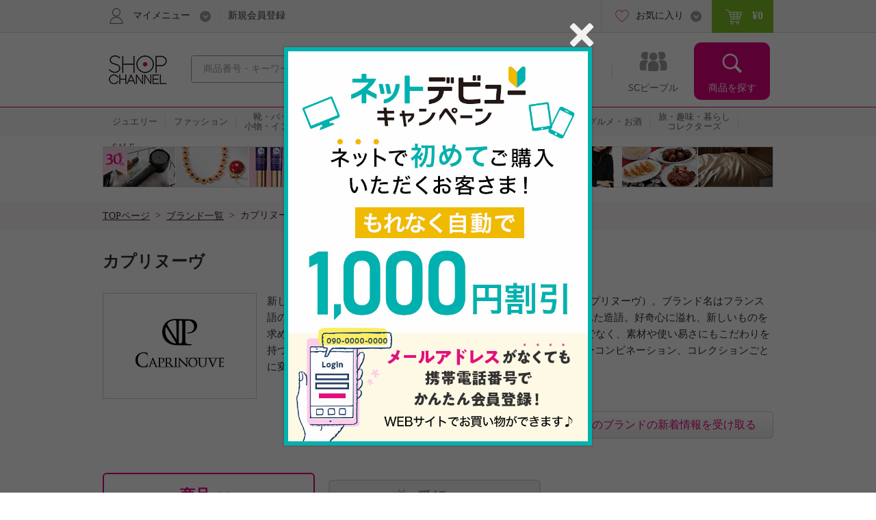

--- FILE ---
content_type: text/html; charset=utf-8
request_url: https://www.shopch.jp/pc/product/prodlist/brand?brandCode=05355
body_size: 18240
content:
<!DOCTYPE html>
<html xmlns="http://www.w3.org/1999/xhtml"
	xmlns:jsc="http://api.shopch.jp/thymeleaf/jsc" data-system-datetime="202601300827">
<head>
<meta charset="UTF-8">

<meta http-equiv="Content-Language" content="ja" />
<meta http-equiv="Content-Type" content="text/html; charset=UTF-8" />
<meta http-equiv="Content-Style-Type" content="text/css" />
<meta http-equiv="Content-Script-Type" content="text/javascript" />
<meta name="_validation_token_header" content="X-VALIDATION-TOKEN"><meta name="_validation_token" content="e0499cae87eae62e2afec30f6ff2e9bf5db07b68ca45494682d1330143d7ecc6">
<link href="/com/css/jsc-common-renew.css?ver=5.95.0" rel="stylesheet" type="text/css" />
<link href="/com/css/jquery.autocomplete.css?ver=5.95.0" rel="stylesheet" type="text/css" />
<script charset="SHIFT-JIS" src="/com/js/jsc-encode-mix.js?ver=5.95.0" type="text/javascript"></script>
<script src="/com/js/jquery-1.7.1.min.js?ver=5.95.0" type="text/javascript"></script>
<script src="/com/js/jquery-ui-1.9.2.custom.js?ver=5.95.0" type="text/javascript"></script>
<script src="/com/js/jquery.autocomplete.js?ver=5.95.0" type="text/javascript"></script>
<script src="/com/js/ecl.js?ver=5.95.0" type="text/javascript"></script>
<script charset="SHIFT-JIS" src="/com/js/suggest_jsc-search.js?ver=5.95.0" type="text/javascript"></script>
<script charset="SHIFT-JIS" src="/com/js/token-validator.js?ver=5.95.0" type="text/javascript"></script>
<!-- OptimizelyTag.html start -->
<!-- Start KARTE Tag -->
<script>!function(n){var o=window[n]=function(){var n=[].slice.call(arguments);return o.x?o.x.apply(0,n):o.q.push(n)};o.q=[],o.i=Date.now(),o.allow=function(){o.o="allow"},o.deny=function(){o.o="deny"}}("krt")</script>
<script async src="https://cdn-edge.karte.io/efc14869609d77d104498d555d14e8d9/edge.js"></script>
<!-- End KARTE Tag -->

<!-- Global site tag (gtag.js) - Google Ads: 979216548 --> <script async src="https://www.googletagmanager.com/gtag/js?id=AW-979216548"></script> <script> window.dataLayer = window.dataLayer || []; function gtag(){dataLayer.push(arguments);} gtag('js', new Date()); gtag('config', 'AW-979216548'); </script> 

<!-- Google Tag Manager -->
<script>(function(w,d,s,l,i){w[l]=w[l]||[];w[l].push({'gtm.start':
new Date().getTime(),event:'gtm.js'});var f=d.getElementsByTagName(s)[0],
j=d.createElement(s),dl=l!='dataLayer'?'&l='+l:'';j.async=true;j.src=
'https://www.googletagmanager.com/gtm.js?id='+i+dl;f.parentNode.insertBefore(j,f);
})(window,document,'script','dataLayer','GTM-KP97XGF');</script>
<!-- End Google Tag Manager -->
<!-- OptimizelyTag.html end -->









	<title>カプリヌーヴ- 通販・テレビショッピングのショップチャンネル</title>
	<meta property="og:title" content="カプリヌーヴ" />
	<meta property="og:type" content="product">
	<meta property="og:image" content="https://www.shopch.jp/com/images/common/ogp_shoplogo.gif">
	<meta property="og:url" content="https://www.shopch.jp/ap/brandlst/05355">
	<meta property="og:site_name" content="ShopChannel">
	<meta property="og:locale" content="ja_JP">
	<meta property="fb:app_id" content="162013733936158" />
	<meta name="description" content="カプリヌーヴの一覧はこちら。">


<meta name="keywords" content="ショップチャンネル,Shopchannel,テレビショッピング,通販,通信販売,ネットショッピング,ジュエリー,ホーム,エレクトロ,インテリア,家電,美容,ダイエット,グルメ,お酒,コレクターズ,旅行,お花">


	<link rel="canonical" href="https://www.shopch.jp/ap/brandlst/05355" />


	<link rel="alternate" media="only screen and (max-width: 640px)" href="https://www.shopch.jp/sp/ap/brandlst/05355" />



<link rel="stylesheet" media="all" href="/com/css/common.css?ver=5.95.0" type="text/css"/>
<link rel="stylesheet" media="all" href="/com/css/layout.css?ver=5.95.0" type="text/css"/>
<link rel="stylesheet" media="all" href="/com/css/common/side.css?ver=5.95.0" type="text/css"/>
<link rel="stylesheet" media="all" href="/com/css/common/head_foot.css?ver=5.95.0" type="text/css"/>
<link rel="stylesheet" media="all" href="/com/css/part.css?ver=5.95.0" type="text/css"/>
<link rel="stylesheet" media="all" href="/com/css/item_part.css?ver=5.95.0" type="text/css"/>
<link rel="stylesheet" media="all" href="/com/css/common/include.css?ver=5.95.0" type="text/css"/>
<link rel="stylesheet" media="all" href="/com/css/kuchikomi.css?ver=5.95.0" type="text/css" />
<link rel="stylesheet" media="all" href="/com/css/star.css?ver=5.95.0" type="text/css" />
<link rel="stylesheet" media="all" href="/css/WishList/WishList-renew.css?ver=5.95.0" type="text/css" />
<link rel="stylesheet" media="all" href="/css/ProdList.css?ver=5.95.0" type="text/css" />
<link rel="stylesheet" href="/com/js/fancybox/jquery.fancybox-1.3.4.css?ver=5.95.0" type="text/css"/>
<link rel="stylesheet" href="/com/css/search-result.css?ver=5.95.0" type="text/css"/>

<link rel="stylesheet" href="/com/css/ssv-module.css?ver=5.95.0" type="text/css"/>


<script charset="SHIFT-JIS" src="/com/js/fancybox/jquery.fancybox-1.3.4.pack.js?ver=5.95.0" type="text/javascript"></script>
<script charset="SHIFT-JIS" src="/com/js/funcybox_controll.js?ver=5.95.0" type="text/javascript"></script>
<script charset="SHIFT-JIS" src="/js/jQueryAutoHeight.js?ver=5.95.0" type="text/javascript"></script>
<script charset="SHIFT-JIS" src="/js/WishList/WishList.js?ver=5.95.0" type="text/javascript"></script>
<script charset="SHIFT-JIS" src="/js/search-result.js?ver=5.95.0" type="text/javascript"></script>
<script charset="SHIFT-JIS" src="/com/js/itemlist-renew.js?ver=5.95.0" type="text/javascript"></script>
<script charset="SHIFT-JIS" src="/com/js/color-select.js?ver=5.95.0" type="text/javascript"></script>
<script charset="SHIFT-JIS" src="/js/ProdListTab.js?ver=5.95.0" type="text/javascript"></script>
<script charset="SHIFT-JIS" src="/com/js/moment.min.js?ver=5.95.0" type="text/javascript"></script>
<script charset="SHIFT-JIS" src="/com/js/jquery.bxslider.min.js?ver=5.95.0" type="text/javascript"></script>
<script charset="SHIFT-JIS" src="/com/js/jquery.tmpl.min.js?ver=5.95.0" type="text/javascript"></script>
<script charset="SHIFT-JIS" src="/com/js/jquery.heightLine.js?ver=5.95.0" type="text/javascript"></script>
<script charset="SHIFT-JIS" src="/com/js/jquery.heightLineList.js?ver=5.95.0" type="text/javascript"></script>
<script charset="SHIFT-JIS" src="/com/js/jquery.lazyload.js?ver=5.95.0" type="text/javascript"></script>
<script charset="SHIFT-JIS" src="/js/jquery.cookie.js?ver=5.95.0" type="text/javascript"></script>
<script charset="SHIFT-JIS" src="/js/QuickSearchBrandList.js?ver=5.95.0" type="text/javascript"></script>
<script charset="SHIFT-JIS" src="/com/js/brand-select.js?ver=5.95.0" type="text/javascript"></script>
<script charset="SHIFT-JIS" src="/js/WishList/AppealFloat.js?ver=5.95.0" type="text/javascript"></script>
<script charset="SHIFT-JIS" src="/js/BrandNoticeRegistFunction.js?ver=5.95.0" type="text/javascript"></script>
<script charset="SHIFT-JIS" src="/js/ProdListLog.js?ver=5.95.0" type="text/javascript"></script>
<script charset="SHIFT-JIS" src="/js/ProdListHistoryRecommend.js?ver=5.95.0" type="text/javascript"></script>
<script charset="SHIFT-JIS" src="/js/program/jsc-program-one-click.js?ver=5.95.0" type="text/javascript"></script>
<script charset="SHIFT-JIS" src="/com/js/appealfloat-common.js?ver=5.95.0" type="text/javascript"></script>
<script charset="SHIFT-JIS" src="/js/ProgramNoticeRegistryLayer.js?ver=5.95.0" type="text/javascript"></script>


<script charset="SHIFT-JIS" src="/js/SsvProdPc.js?ver=5.95.0" type="text/javascript"></script>



</head>
<body>
	<div id="document">

		
		<noscript>ジャバスクリプト（JavaScript）の設定が有効の場合のみご利用いただけます。お手数ですが、ご利用のインターネット閲覧ソフト（ブラウザ）の設定をご確認のうえ、ご利用ください。</noscript>
		<script type="text/javascript">
		<!--
			var cookiename = "C_SESSION";
			document.cookie = cookiename + "=1; path='/'";
			if (document.cookie.indexOf(cookiename + "=") == -1) {
				document
						.write("Cookieの設定が有効の場合のみご利用いただけます。お手数ですが、ご利用のインターネット閲覧ソフト（ブラウザ）の設定をご確認のうえ、ご利用ください。");
			}
		//-->
		</script>

		
		

		
		
			
		<script charset="SHIFT-JIS" src="/com/js/common.js?ver=5.95.0" type="text/javascript"></script>
		<script charset="SHIFT-JIS" src="/com/js/common-renew.js?ver=5.95.0" type="text/javascript"></script>
		<script charset="SHIFT-JIS" src="/com/js/analyticsInit.js?ver=5.95.0" type="text/javascript"></script>
		<script charset="SHIFT-JIS" src="/com/js/analytics.js?ver=5.95.0" type="text/javascript"></script>
		<div id="gheader">
			<div class="gheader-inner">
				<!-- include sitelogo.inc　ここから -->
<h1 class="gheader-logo">
  <a href="/" name="pagetop"><span style="
    overflow: hidden;
    display: inline-block;
    text-indent: 200%;
    white-space: nowrap;
    vertical-align: middle;
    line-height: 1;
    /* background-image: url('/com/images/common/logo_pinkribon_2021.png'); */
    background-image: url('/com/images/common/logo_2026.gif');
    background-repeat: no-repeat;
    width: 100px;
    height: 59px;
    background-position: 0;
  "
  class="pinkRibbon">心おどる、瞬間を。通販・テレビショッピングのショップチャンネル</span></a>
</h1>

<style type="text/css">
  #gheader-wrap #gheader.is-float .gheader-logo span {
      overflow: hidden;
      display: inline-block;
      text-indent: 200%;
      white-space: nowrap;
      vertical-align: middle;
      line-height: 1;
      /* background-image: url('/com/images/common/logo_pinkribon_2021.png')!important; */
      background-image: url('/com/images/common/logo_2021.png')!important;
      background-size:contain;
      background-repeat: no-repeat;
      width: 53px!important;
      height: 34px!important;
      background-position: 0;
  }
</style>

<!-- include sitelogo.inc　ここまで -->

				<div class="gheader-search">
					<form name="ProdListHeadForm" action="/pc/product/prodlist/keyword" method="get" id="search" accept-charset="Shift_JIS"
						onsubmit="if (this.keyWord.value == '商品番号・キーワード'){ this.keyWord.value='';}">
						<input name="keyWord" id="keyWord" type="text" class="keyword suggestion"
							onfocus="if (this.value == '商品番号・キーワード') this.value = ''; this.style.color = '#444444';"
							onblur="if (this.value == ''){ this.value = '商品番号・キーワード'; this.style.color = '#a0a0a0';}"
							value="商品番号・キーワード"
							autocomplete="off" style="color: rgb(#a0a0a0);" maxlength="50"> <input type="button" class="submit" />
					</form>
				</div>
				<div id="gnav">
					<ul class="gnav-main-nav">
						<!-- 新着情報 -->
						<li class="gnav-newitem">
							<a href="/pc/product/prodlist/condid?webcondId=newA&sort=0&icon=000001&il=Header&ic=new">
								<span>新着商品</span>
							</a>
						</li>
						<!-- 本日お買い得 -->
						<li class="gnav-limited">
							<a href="/pc/product/prodlist/condid?webcondId=kikanP&sort=0&icon=000009&il=Header&ic=kikan">
								<span>本日お買い得</span>
							</a>
						</li>
						<!-- 番組表 -->
						<li class="gnav-program">
							<a href="/pc/tv/programlist?il=Header&ic=programsearch">
								<span>番組表</span>
								
							</a>
						</li>
						<!-- SCピープル -->
						<li class="gnav-people">
							<a href="/pc/product/sstop?il=ss_glonavi&ic=ss_ssTop">
								<span>SCピープル</span>
							</a>
						</li>
						<!-- 商品検索 -->
						<li class="gnav-item-search">
							<button class="js-itemSearch">
								<span>商品を探す</span>
							</button>
						</li>
					</ul>
					<div class="gnav-item-search-content">
						<div class="js-itemSearchScroll">
							<div class="gnav-item-search-content-inner">
								<button class="gnav-close js-close">
									<span>閉じる</span>
								</button>
								<p class="gnav-heading">
									<input name="sideKeyWord" id="sideKeyWord" type="text" class="gnav-search suggestion"
										onfocus="if (this.value == '商品を探す') this.value = ''; this.style.color = '#f9f9f9'; this.style.fontSize = '14px';"
										onblur="if (this.value == ''){ this.value = '商品を探す'; this.style.color = '#f9f9f9'; this.style.backgroundColor = '#ec4ca5'; this.style.fontSize = '';}"
										onclick="this.style.backgroundColor = '#e4007f';"
										value="商品を探す"
										autocomplete="off" maxlength="50"/>
								</p>
								<ul>
									
										
											<li class="gnav-special-offers" id="gnavSpecialOffers">
												<ul>
													
														<li class="gnav-ssv">
															<a href="/pc/tv/ssvlist?il=Drawer_Search&ic=ssv">
																<span>ショップスターバリュー</span>
															</a>
														</li>
													
													
												</ul>
											</li>
										
									
									
<!-- include v1_DrawerSearch.inc ここから-->
<script charset="SHIFT-JIS" src="/js/vue/vue.Drawer.js?ver=20231225" type="text/javascript" defer="defer"></script>
<style type="text/css">
  .dbnr {margin:0 10px 10px;box-sizing: border-box;}
  .dbnr img {width:100%;}
  #gnav .gnav-item-search-content .gnav-item-search-content-inner #DrawerCommon #tokushu{padding: 0;}
  #gnav .gnav-item-search-content .gnav-item-search-content-inner #DrawerCommon #tokushu li a{position: relative;display: block;border-radius: 0;padding: 0;background: none;color: #333;}
  #gnav .gnav-item-search-content .gnav-item-search-content-inner #DrawerCommon #tokushu li a:before{width: 0;height: 0;}
  #gnav .gnav-item-search-content .gnav-item-search-content-inner #DrawerCommon #tokushu li span{position: relative;display: block;padding: 15px 9px;color: #fff;font-size: 16px;text-decoration: none;}
  #gnav .gnav-item-search-content .gnav-item-search-content-inner #DrawerCommon #tokushu li #dtextlink {text-align: right;padding: 8px;}
  #gnav .gnav-item-search-content .gnav-item-search-content-inner #DrawerCommon #tokushu li #dtextlink a{color: #FFF;text-decoration: underline; font-size:16px;}
  #gnav .gnav-item-search-content .gnav-item-search-content-inner #DrawerCommon #tokushu li #dtextlink a:hover{opacity:0.7;}
  #gnav .gnav-item-search-content .gnav-item-search-content-inner #DrawerCommon #textBanner,#gnav .gnav-item-search-content .gnav-item-search-content-inner #DrawerCommon #saleOutlet {padding: 0;}
  #gnav .gnav-item-search-content .gnav-item-search-content-inner #DrawerCommon #textBanner li,#gnav .gnav-item-search-content .gnav-item-search-content-inner #DrawerCommon #saleOutlet li{border-top: 1px dotted #fff;margin: 0;}
  #gnav .gnav-item-search-content .gnav-item-search-content-inner #DrawerCommon #textBanner li a,#gnav .gnav-item-search-content .gnav-item-search-content-inner #DrawerCommon #saleOutlet li a{position: relative;display: block;padding: 15px 9px;color: #fff;font-size: 16px;border-radius: 0;background: none;text-decoration: none;}
  #gnav .gnav-item-search-content .gnav-item-search-content-inner #DrawerCommon #textBanner li a:before,#gnav .gnav-item-search-content .gnav-item-search-content-inner #DrawerCommon #saleOutlet li a:before{background-position: 0 -1506px;}
  #gnav .gnav-item-search-content .gnav-item-search-content-inner #DrawerCommon #textBanner li a:hover,#gnav .gnav-item-search-content .gnav-item-search-content-inner #DrawerCommon #saleOutlet li a:hover{background: #ef66b2;}
  .instagram-icon {
    --iconSize: 29px;
  }
  .instagram-icon {
    display: inline-block;
    width: var(--iconSize);
    height: var(--iconSize);
    padding-right: 20px;
    background-image: url('/images/vsm/Instagram_Glyph_White_58x58.png');
    background-repeat: no-repeat;
    background-size: var(--iconSize) var(--iconSize);
  }
</style>
<li class="gnav-brand"><a href="/pc/product/brandlist?il=DrawerSearch&amp;ic=brand">ブランドから探す</a></li>
<li class="gnav-category"><span>カテゴリから探す</span>
  <ul>
    <li><a href="/pc/product/prodlist/category?category1=01&amp;il=DrawerSearch&amp;ic=jewelry">ジュエリー</a></li>
    <li><a href="/pc/product/prodlist/category?category1=02&amp;il=DrawerSearch&amp;ic=fashion">ファッション</a></li>
    <li><a href="/pc/product/prodlist/category?category1=03&amp;il=DrawerSearch&amp;ic=bag">靴・バッグ・小物・インナー</a></li>
    <li><a href="/pc/product/prodlist/category?category1=04&amp;il=DrawerSearch&amp;ic=cosme">コスメ</a></li>
    <li><a href="/pc/product/prodlist/category?category1=05&amp;il=DrawerSearch&amp;ic=beauty">美容・ダイエット・フィットネス</a></li>
    <li><a href="/pc/product/prodlist/category?category1=06&amp;il=DrawerSearch&amp;ic=home">ホーム・インテリア</a></li>
    <li><a href="/pc/product/prodlist/category?category1=07&amp;il=DrawerSearch&amp;ic=electro">家電</a></li>
    <li><a href="/pc/product/prodlist/category?category1=08&amp;il=DrawerSearch&amp;ic=gourmet">グルメ・お酒</a></li>
    <li><a href="/pc/product/prodlist/category?category1=09&amp;il=DrawerSearch&amp;ic=collectors">旅・趣味・暮らし・コレクターズ</a></li>
  </ul>
</li>
<li><a href="/pc/product/sstop?il=DrawerSearch&amp;ic=ss_ssTop" style="padding-top: 17px; padding-bottom: 17px;"><img src="/images/ss/logo_white.svg" width="200" height="22" style="display: block; margin-top: 3px;"/></a></li>
<li><a href="/pc/product/vsmcontents/list?il=DrawerSearch&amp;ic=ss_vsm_all" style="display: flex; align-items: center; padding-top: 15px; padding-bottom: 15px;"><i class="instagram-icon"></i><span style="margin-right: 35px;">#ショップチャンネル</span></a></li>
<li id="DrawerCommon">
  <ul id="tokushu" v-cloak="v-cloak">
    <li class="gnav-category" style="padding:0 0 10px;"><span>特集から探す</span>
      <div class="dbnr" v-for="item in tokushuitems"><a :href="item.url" v-if="item.url"><img :src="item.images" :alt="item.alt"/></a></div>
      <p id="dtextlink"><a href="/pc/cmn/a/sp/digest?&amp;il=DrawerSearch&amp;ic=digest">特集をすべて見る</a></p>
    </li>
  </ul>
  <ul id="textBanner" v-cloak="v-cloak">
    <template v-for="item in textitems">
      <li class="gnav-sale"><a :href="item.url" v-if="item.url">{{item.title}}</a></li>
    </template>
  </ul>
  <ul id="saleOutlet" v-cloak="v-cloak">
    <template v-for="item in saleitems">
      <li class="gnav-sale"><a :href="item.url" v-if="item.url">{{item.alt}}</a></li>
    </template>
  </ul>
</li>
<script>
  $(function() {
    drawerVue("tokushu","textBanner","saleOutlet","pc");
  });
</script>
<!-- include v1_DrawerSearch.inc ここまで-->
								</ul>
							</div>
						</div>
					</div>
				</div>
				<div class="addSearch">
					<p>商品、ブランド、カテゴリ、特集、口コミ、ランキングなど、さまざまな条件で検索できます。</p>
				</div>
				<div class="gheader-user">
					<div class="gheader-user-inner">
						<!-- ログイン -->
						
						<!-- 未ログイン -->
						
							<div class="gheader-user-name-wrap">
								<p class="gheader-user-name">
									<button class="gheader-user-menu">
										<span>マイメニュー</span>
									</button>
								</p>
								<ul style="display: none;">
									<li>
										<a href="/pc/user/login?il=Mymenu&ic=login">
											<span>ログイン</span>
										</a>
									</li>
									<li class="gheader-account">
										<a href="/pc/user/myaccount/top?il=Mymenu&ic=account">
											<span>マイアカウント</span>
										</a>
									</li>
									<li>
										<a href="/PurchaseHistory.do?il=Mymenu&ic=purchasehistory">
											購入履歴
											<span class="sub">キャンセル/変更/交換/クチコミ投稿</span>
										</a>
									</li>
									<li>
										<a href="/pc/product/browsehistory?il=Mymenu&ic=browshistory">
											<span>閲覧履歴</span>
										</a>
									</li>
									<li class="gheader-yourbargain">
										<a href="/pc/user/yourbargain?il=Mymenu&ic=yourbargain">
											あなたへのお買い得商品
											<span class="sub">購入履歴のあるブランドのお買い得商品</span>
										</a>
									</li>
									<li>
										<a href="/pc/user/ms/index?il=Mymenu&ic=membership">
											<span>スターメンバーシップ</span>
										</a>
									</li>
									<li>
										<a href="/pc/cmn/a/guide/index?il=Mymenu&ic=userguide">
											<span>ご利用ガイド</span>
										</a>
									</li>
									<li>
										<a href="/pc/cmn/a/guide/48?Mymenu">
											<span>よくあるご質問</span>
										</a>
									</li>
								</ul>
								<p class="gheader-user-registration">
									<a href="/LoginNewMember.do?il=Header&ic=newmember">新規会員登録</a>
								</p>
							</div>
						
						<div class="gheader-user-data">
							
							
							<div class="gheader-user-favorite">
								<p class="gheader-user-favorite-pulldown"><a href="javascript:void(0);"><span>お気に入り</span></a></p>
								<ul style="display: none;">
									<li>
										<a href="/pc/user/wishlist/list?il=Header&ic=wishlist">
											<span>お気に入り商品</span>
											
										</a>
									</li>
									<li>
										<a href="/pc/user/wishlistbrand/list?il=Header&ic=wishlistbrand">
											<span>お気に入りブランド</span>
											
										</a>
									</li>
									<li>
										<a href="/pc/user/ssfollow/list?il=Header&ic=ss_followlist">
											<span>フォローリスト</span>
											
										</a>
									</li>
								</ul>
							</div>
							<p class="gheader-user-cart">
								<a href="/CartItemList.do?il=Header&ic=cartitem">
									<span data-gheader="cart-price">&yen;0</span>
									
								</a>
							</p>
						</div>
					</div>
				</div>
			</div>
		</div>
		<div id="gheader-category">
			<ul>
				<a href="/pc/product/prodlist/category?category1=01&il=Header&ic=jewelry">
					<li><span>ジュエリー</span></li></a>
				<a href="/pc/product/prodlist/category?category1=02&il=Header&ic=fashion">
					<li><span>ファッション</span></li></a>
				<a href="/pc/product/prodlist/category?category1=03&il=Header&ic=bag">
					<li><span>靴・バッグ<br/>小物・インナー</span></li></a>
				<a href="/pc/product/prodlist/category?category1=04&il=Header&ic=cosme">
					<li><span>コスメ</span></li></a>
				<a href="/pc/product/prodlist/category?category1=05&il=Header&ic=beauty">
					<li><span>美容・ダイエット<br/>フィットネス</span></li></a>
				<a href="/pc/product/prodlist/category?category1=06&il=Header&ic=home">
					<li><span>ホーム・インテリア</span></li></a>
				<a href="/pc/product/prodlist/category?category1=07&il=Header&ic=electro">
					<li><span>家電</span></li></a>
				<a href="/pc/product/prodlist/category?category1=08&il=Header&ic=gourmet">
					<li><span>グルメ・お酒</span></li></a>
				<a href="/pc/product/prodlist/category?category1=09&il=Header&ic=collectors">
				<li><span>旅・趣味・暮らし<br>コレクターズ</span></li></a>
				<a href="/pc/product/prodlist/condid?webcondId=saleall&il=Header&ic=sale">
					<li><span>SALE</span></li></a>
			</ul>
		</div>
		<!-- v1_BigEventSign.html START -->
<!-- v1_BigEventSign.html END -->

		
		<!-- v1_gheader-banner.html　ここから -->
<!-- KARTE表示 start  -->
<!--<style>
  #gheader-banner {
    margin: 15px auto;
    width: 980px;
    display: none;
  }
  #gheader-banner:has(img[src]) {
    display: block;
  }
  #gheader-banner a {
    display: block;
    pointer-events: none;
  }
  #gheader-banner a[href] {
    pointer-events: auto;
  }
  #gheader-banner img {
    width: 100%;
    height: auto;
    vertical-align: bottom;
    display: none;
  }
  #gheader-banner img[src] {
    display: block;
  }
</style>
<div id="gheader-banner">
  <a>
    <img width="980" height="60" alt="" />
  </a>
</div>-->
<!-- KARTE表示 end -->
<!-- v1_gheader-banner.html　ここまで -->
		<!-- v1_allPageCssJs.html START-->
<link rel="stylesheet" type="text/css" href="/css/be/30th/premiumThanksValue.css?ver=20260130">
<link rel="stylesheet" type="text/css" href="/css/be/30th/sChangePremiumSsv.css?ver=20260130">
<script src="/js/be/30th/iconChange.js?ver=20260130" type="text/javascript"></script>
<!-- v1_allPageCssJs.html END-->
		<!-- v1_BigEvent.inc START-->
<script charset="SHIFT-JIS" src="/js/vue/vue.min.js" type="text/javascript"></script>
<script src="/js/vue/vue.toppageBanner.js?ver=20250701" type="text/javascript" defer="defer"></script>
<link rel="stylesheet" type="text/css" href="/css/eventBanner.css?ver=20251210"/>
<style>[v-cloak] {display: none;}</style>

<!-- JSON start  -->
 <div id="bigEvent" style="position:relative;" v-cloak="v-cloak">
  <div class="carousel-banner">
    <div class="inner" id="bigEvent_banner">
      <div v-for="item in items" style="width:980px;margin:20px auto 20px;"><a :href="item.url" v-if="item.url"><img :src="item.image_pc" :alt="item.alt"/></a><img :src="item.image_pc" :alt="item.alt" v-else="v-else"/></div>
    </div>
  </div>
</div> 
<script>
  window.BigEventRemoveBanners = function(){
    const bigEventRemoveBanners = [];
    return bigEventRemoveBanners;
  }
  $(function() {
    bannerVue("bigEvent", "bigEvent", "BigEvent", "pc");
  });
</script> 
<!-- JSON end -->

<!-- v1_BigEvent.inc END-->
	
		
	
		<div id="BreadCrumb"><ul><li class="home"><a href="/">TOPページ</a>&nbsp;&nbsp;&gt;&nbsp;&nbsp;</li><li><a href="/pc/product/brandlist">ブランド一覧</a>&nbsp;&nbsp;&gt;&nbsp;&nbsp;</li><li>カプリヌーヴ</li></ul><div class="clearFloat">&nbsp;</div></div>

		<!-- I-05_02-TOP.html start -->
<!-- I-05_02-TOP.html end -->

		<div id="headerIncludeBlock"></div>

		<!--商品一覧 -->
		<div id="mainContents">
			<!-- タイトル -->
			
		<h1 class="mod-pagetitle">
		
			カプリヌーヴ
		
		
		</h1>
	

			<!-- 上部Inc -->
			
				
					
						<div id="brand-top-inc-wrapper" >
							<link rel="stylesheet" type="text/css" href="/pc/css/id.css">

<div id="brand_TOP">
<img src="/pc/images/bnr/05355_B_OA.jpg">
<div class="brand_TOP_right">
<p class="brand_name">カプリヌーヴ</p>
<p class="brand_txt">新しい感性をもったバッグを展開するブランド「CAPRINOUVE」（カプリヌーヴ）。ブランド名はフランス語の“capricieux（気まぐれな）”と“nouveau（新しい）”から生み出された造語。好奇心に溢れ、新しいものを求める遊び心を持ちながら自分のスタイルを大切に、デザイン性だけでなく、素材や使い易さにもこだわりを持つ大人の女性の“わがまま”をサポート。新しい素材感、絶妙なカラーコンビネーション、コレクションごとに変わる心踊るデザインが特徴です。</p>
</div>
<div class="clearFloat">&nbsp;</div>
</div>
						</div>
					
				
			

			<!-- 番組お知らせ登録 -->
			
	
		
			<div class="brandNotice">
				<div class="programNoticeRegistration">
					<div class="programNotice">
						<a id="jsc-program"  class="brandoshiraseBtn" href="javascript:void(0);" data-param-query="?br=1&amp;kb=3&amp;md=0&amp;keykb=3&amp;keyword=05355&amp;il=prg_registory_brand" >このブランドの新着情報を受け取る</a>
					</div>
				</div>
			</div>
		

	
	
			<!-- 関連ブランド -->
			
	
		


	

			<!-- 検索条件表示 -->
			
			
				<div class="mod-refine">
					
					

					
					
					
					
					
					
					
					
				</div>
			
	

			
			
		

		
	

			<!-- タブナビ -->
			

			<ul id="tabNav" class="mod-tab l-top m-wide">
				<li class="item is-active">
					<a href="#">商品<span id="allCount">（0）</span></a>
				</li>
				
				<li class="program is-disabled">
					<a href="javascript:void(0)">番組<span>（0）</span></a>
				</li>
			</ul>

	

			<!--商品一覧アクションフォーム -->
			

		<form name="ProdListActionForm" id="submitForm" method="GET">
			<input type="hidden" name="category1" id="category1" value="">
			<input type="hidden" name="category2" id="category2" value="">
			<input type="hidden" name="category3" id="category3" value="">
			<input type="hidden" name="category4" id="category4" value="">
			
			<input type="hidden" name="priceZone" id="priceZone">
			
			
				<input type="hidden" name="brandCode" id="brandCode" value="05355">
			
			
			
			
			<input type="hidden" name="color" id="color">
			
			
			<input type="hidden" name="icon" id="icon">
			
			<input type="hidden" name="keyWord" id="keyWord" value="">
			<input type="hidden" name="sort" id="sort" value="">
			<input type="hidden" name="viewType" id="viewType" value="" >
			<input type="hidden" name="showOutStock" id="showOutStock" value="" >
			<input type="hidden" name="page" id="page" value="1">
			<input type="hidden" name="searchType" id="searchType" value="3">
			<input type="hidden" name="brandSelectResult" class="brandSelectResult">
		</form>

	

			<div class="content-wrap">
			
				<!-- 商品有り -->
				

				<!-- 商品なし -->
				
					<!-- 商品なしメッセージ -->
					

			<div class="nomatch">
				
				<!-- 商品に関するお問い合わせ -->
				
<!-- v1_s_NomatchContact.inc START-->
<!-- v1_s_NomatchContact.inc END-->
			</div>

			<!-- SsvGgvIncPCTop.inc -->
			<!-- SsvIncSsvPrdShow.inc START -->
        <div id="today">
          <h2 class="heading">本日のイチオシ！</h2>
          <div class="mod-value">
            <div class="mod-itemList">
              <ul id="ssvItemList"></ul>
            </div>
          </div>
        </div>
        <script type="text/javascript">
          $(function(){
            getSsvList('/pc/tv/ssvggv/list', '#todaysValue', '#today');
          });
        </script>
        <script id="todaysValue" type="text/x-jquery-tmpl">
          {{each( pi, pv ) prodList}}
          <li class="${pv.ssvTypeName}">
          {{if pv.stockFlag == '0'}}
          <div class="mod-item thankyou">
          {{else}}
          <div class="mod-item">
          {{/if}}
          <div class="image">
          <a href="/pc/product/proddetail?reqprno=${pv.reqPrNo}&breadcrumb=%96%7B%93%FA%82%CC%82%A8%94%83%82%A2%93%BE%8F%A4%95i&beforeScreenUrl=/pc/tv/ssvlist&x-link-name=ProdName&il=${pv.catalystIl}&ic=${pv.catalystIc}" style="display:block;width:146px;height:146px;"><img src="${pv.prodImgPath}" data-original="" width="146" height="146" alt="${pv.prodName}"/>
          <!--             {{if pv.ssvProdType != null }}
          <div class="ribbon"><img src="/img/icon/icon_ribbon_ssv_series.png"></div>
          {{/if}}
          {{if pv.ssvProdType == null }}
          {{/if}} -->
          </a>
          </div>
          <div class="body">
          <p class="item-name">
          {{if pv.ssvProdType == '11'}}
          <span class="presale">先行予約受付中</span>
          {{/if}}
          <a href="/pc/product/proddetail?reqprno=${pv.reqPrNo}&breadcrumb=%96%7B%93%FA%82%CC%82%A8%94%83%82%A2%93%BE%8F%A4%95i&beforeScreenUrl=/pc/tv/ssvlist&x-link-name=ProdName&il=${pv.catalystIl}&ic=${pv.catalystIc}">${pv.prodName}</a>
          </p>
          <p class="item-price">
          <!-- ■期間以降か明日以降のラベル設定 -->
          {{if pv.limitedTimePriceMessage != null }}　<!-- 期間以降があったら -->
          <span class="period-wrapper"><span class="period">${pv.limitedTimePriceMessage}</span></span>
          {{else}}
          <span class="period-wrapper"><span class="period"></span></span>
          {{/if}}
          <!-- ■比較価格がある場合 -->
          {{if pv.comparisonPriceComma }}
          {{if pv.comparisonPrice != "0" }}
          <!-- ■比較価格がある場合 -->

          {{if pv.sellingPriceDiv == "3" }}
          <span class="wpriceLine" style="display:block">
          {{else}}
          <span class="wprice">
          {{/if}}

          <span>&yen;${pv.comparisonPriceComma}</span>
          </span>
          <span class="price">

          &yen;${pv.includingTaxPriceComma}</span><span class="tax">(税込)</span><br>
          {{/if}}
          {{if pv.comparisonPrice == "0" }}
          <!-- ■比較価格が無い場合 -->
          {{if pv.sellingPriceMessage  == "月々" }}
          <!-- ■頒布会の場合 -->
          <span class="wprice">${pv.sellingPriceMessage}</span>
          {{else}}
          <!-- ■頒布会以外の場合 -->
          <span class="wprice"><span></span></span>
          {{/if}}
          <span class="priceB">
          &yen;${pv.includingTaxPriceComma}</span><span class="tax">(税込)</span><br>
          {{/if}}
          <!-- ■シングルプライズの場合 -->
          {{else}}
          <span class="wprice"><span></span></span>
          <span class="priceB">
          &yen;${pv.includingTaxPriceComma}</span><span class="tax">(税込)</span><br>
          {{/if}}
          {{if pv.offRate != "" }}
          <!-- ■OFF率がある場合-->
          <span class="rate"><span class="ico-off">${pv.offRate}</span></span>
          {{else}}
          <!-- ■OFF率が無い場合-->
          <span class="rate"><span class="ico-off"></span></span>
          {{/if}}
          </p>
          </div>
          </div>
          </li>
          {{/each}}
        </script>
<!-- SsvIncSsvPrdShow.inc END -->


			<!-- WeeklyIncTopPC.inc -->
			<!-- weeklyInc.inc START -->
<script type="text/javascript">
  $(function(){
    getWeeklyList('/json/weekly/WeeklyIncProdDetailPC.json', '#weeklypushTemp', '#weeklypush');
  });
</script>
<div id="weeklypush">
  <h2 class="heading"></h2>
  <div class="mod-itemList l-ico-small"></div>
  <script id="weeklypushTemp" type="text/x-jquery-tmpl">
    <ul>
      {{each( pi, pv ) prodList}}
        {{if pv.ssvProdType=="0" }}
          <li class="m-weeklypush">
        {{else}}
          <li class="m-monthlypush">
        {{/if}}
          <div class="mod-item">
            <div class="image">
              <a href="/pc/product/proddetail?reqprno=${pv.prodNo}&breadcrumb=%96%7B%93%FA%82%CC%82%A8%94%83%82%A2%93%BE%8F%A4%95i&beforeScreenUrl=/pc/tv/ssvlist&x-link-name=ProdName&il=${pv.catalystIl}&ic=${pi + 1}" style="display:block;width:146px;height:146px;">
                <img class="prodImgBtn" src="${pv.prodImgPath}" data-original="" width="146" height="146" alt="${pv.prodName}"/>
              </a>
            </div>
            <div class="body">
              <p class="item-name">
                <a href="/pc/product/proddetail?reqprno=${pv.prodNo}&breadcrumb=%96%7B%93%FA%82%CC%82%A8%94%83%82%A2%93%BE%8F%A4%95i&beforeScreenUrl=/pc/tv/ssvlist&x-link-name=ProdName&il=${pv.catalystIl}&ic=${pi + 1}">${pv.prodName}</a>
              </p>
              <p class="item-price">
    
                <!-- ■期間以降か明日以降のラベル設定 -->
                {{if pv.limitedPriceLabel != "" }}　<!-- 期間以降があったら -->
                  <span class="period-wrapper"><span class="period">${pv.limitedPriceLabel}</span></span>
                {{else pv.prodPriceList[1] && pv.prodPriceList[1].priceName == "明日以降"}}　<!-- 明日以降だったら -->
                  <span class="period-wrapper"><span class="period">${pv.prodPriceList[1].priceName}</span></span>
                {{else}}
                  <span class="period-wrapper"><span class="period"></span></span>
                {{/if}}
    
                <!-- ■比較価格がある場合 -->
                {{if pv.prodPriceList[1] }}
                  {{if pv.prodPriceList[1].price1 != "" }}
                    <span class="wprice"><span>${pv.prodPriceList[1].price1}</span></span>
                    <span class="price">${pv.prodPriceList[0].price1}</span>
                    <span class="tax">(税込)</span><br>
                  {{/if}}
    
                <!-- ■シングルプライスの場合-->
                {{else}}
                    <span class="wprice"><span></span></span>
                    <span class="priceB">${pv.prodPriceList[0].price1}</span>
                    <span class="tax">（税込）</span><br>
                {{/if}}
    
                {{if pv.offRate != "" }}
                  <!-- ■OFF率がある場合-->
                  <span class="rate"><span class="ico-off">${pv.offRate}</span></span>
                {{else}}
                  <!-- ■OFF率が無い場合-->
                  <span class="rate"><span class="ico-off"></span></span>
                {{/if}}
    
              </p>
            </div>
          </div>
        </li>
      {{/each}}
    </ul>
  </script>
</div>
<!-- weeklyInc.inc END -->


	
				

			</div>

			
			
		
	

			<!-- アピールフロート-->
			<!-- AppealFloat.html start -->
      <div style="display:none" class="register-wishlist-link"><a href="#register-wishlist" class="fancybox-register-wishlist">register-wishlist</a></div>
      <div class="register-wishlist-wrapper">
        <div id="register-wishlist">
          <div class="register-wishlist-inner"><img src="/img/register-wishlist/avater.png" class="avater"/>
            <div class="message-balloon">
              <p class="message">お気に入り登録ありがとうございます。<br/>商品がお買い得になったとき、<br/>メールでお知らせしてもよろしいですか？</p>
            </div>
            <p class="info">※お気に入り商品が期間限定プライスになるとメールが届きます</p>
            <div class="register-button"><a href="javascript:void(0)" class="button">お知らせを受け取る</a>
              <p class="success">メールの設定が完了しました</p>
              <p class="fail">メールの設定が失敗しました<br/>時間をおいて再度お試しください</p>
              <p class="login">メール設定にはログインが必要です<br/><a href="/MailSettingInit.do">ログイン・メール設定をする</a></p>
              <p class="token">メールの設定が失敗しました<br/><a href="/MailSettingInit.do">「メルマガ、各種お知らせ通知メール」の設定・変更</a>より設定してください。</p>
            </div>
          </div>
        </div>
      </div>
<!-- AppealFloat.html end -->
			<!-- BrandAppealFloat.html start -->
      <div style="display:none" class="register-wishlist-brand-link"><a href="#register-wishlist-brand" class="fancybox-register-wishlist-brand">register-wishlist</a></div>
      <div class="register-wishlist-brand-wrapper">
        <div id="register-wishlist-brand">
          <div class="register-wishlist-brand-inner"><img src="/img/register-wishlist/avater.png" class="avater"/>
            <div class="message-balloon">
              <p class="message">ブランドお知らせ登録ありがとうございます。<br/>ご登録ブランドの新着情報をお届けします。<br/>さらに便利なお知らせメールもおすすめです。</p>
            </div>
            <p class="info">※新着情報がある場合のみお知らせします</p>
            <div class="register-button"><a href="javascript:void(0)" class="button">お知らせを受け取る</a>
              <p class="success">メールの設定が完了しました</p>
              <p class="fail">メールの設定が失敗しました<br/>時間をおいて再度お試しください</p>
              <p class="login">メール設定にはログインが必要です<br/><a href="/MailSettingInit.do">ログイン・メール設定をする</a></p>
              <p class="token">メールの設定が失敗しました<br/><a href="/MailSettingInit.do">「メルマガ、各種お知らせ通知メール」の設定・変更</a>より設定してください。</p>
            </div>
          </div>
        </div>
      </div>
<!-- BrandAppealFloat.html end -->

			<div class="pagetop"><a href="#document">ページトップへ</a></div>
			
			
			
<!-- ssContents_prodlist.html start-->
<link href="/css/ss/include.css" rel="stylesheet" type="text/css"/>
<script src="/js/ss/ssAjax.js" charset="utf-8" type="text/javascript"></script>
<!-- キーワード検索時のプロフィール一覧-->
<div id="prodlist-profile-contents" v-cloak="v-cloak">
  <ul>
    <li v-for="item in itemList"><a :href="&quot;/pc/product/ssprofile/detail?profileId=&quot; + item.profileId + &quot;&amp;il=ss_search_poster&amp;ic=ss_poster&quot;">
        <div class="profile-content">
          <div class="image"><img :src="item.profileImgM" width="88" height="88"/></div>
          <div class="name">{{ item.profileName }}</div>
        </div></a></li>
  </ul>
</div>
<div id="anchor-ss-contents"></div>
<div class="scp-include-contents" id="prodlist-scp-contents">
  <div class="prodlist-scp-content" id="prodlist-styling-contents" v-cloak="v-cloak">
    <div class="scp-include-title">
      <div class="subtitle">関連するスタイリング</div>
      <div class="ss-all-btn arrow-right"><a :href="allDispLink + '&amp;il=' + il + '_styling_all&amp;ic=' + il + 'styling_all'">一覧を見る</a></div>
    </div>
    <div class="ss-ajax-list">
      <ul>
        <li v-for="item in itemList"><a :href="'/pc/product/ssstyling/detail?stylingId=' + item.stylingId + '&amp;il=' + il + '_styling&amp;ic=ss_styling'">
            <div class="ss-ajax-content">
              <div class="image" :class="{'ico-movie': item.hasVideoFlg === '1'}"><img :src="item.imgM" width="168px" heigh="223px"/></div>
              <div class="body">
                <div class="thumbnail"><img :src="item.profileImgS" width="50" height="50"/></div>
                <div class="attributes">
                  <div class="name">{{ item.profileName }}</div>
                  <div class="height">{{ item.profileHeight != '－' ? item.profileHeight + 'cm' : '－ cm' }}</div>
                </div>
              </div>
            </div></a></li>
      </ul>
    </div>
  </div>
  <div class="prodlist-scp-content" id="prodlist-movie-contents" v-cloak="v-cloak">
    <div class="scp-include-title">
      <div class="subtitle">関連するショート動画</div>
      <div class="ss-all-btn arrow-right"><a :href="allDispLink + '&amp;il=' + il + '_movie_all&amp;ic=' + il + 'movie_all'">一覧を見る</a></div>
    </div>
    <div class="ss-ajax-list">
      <ul>
        <li v-for="item in itemList"><a :href="'/pc/product/ssmovie/detail?movieId=' + item.movieId + '&amp;il=' + il + '_movie&amp;ic=ss_movie'">
            <div class="ss-ajax-content">
              <div class="image ico-movie movie"><img :src="item.movieImg" width="168px" heigh="223px"/>
                <div class="movie-title">{{ item.movieTitle }}</div>
              </div>
              <div class="body">
                <div class="thumbnail"><img :src="item.profileImgS" width="50" height="50"/></div>
                <div class="attributes">
                  <div class="name">{{ item.profileName }}</div>
                  <div class="height">{{ item.profileHeight != '－' ? item.profileHeight + 'cm' : '－ cm' }}</div>
                </div>
              </div>
            </div></a></li>
      </ul>
    </div>
  </div>
</div>
<script>prodListSsIncludeSet();</script>
<!-- ssContents_prodlist.html end-->

			
			<!-- v1_BrowseHistory.inc START -->
<div id="viewed" class="mod-relation-item m-recentry"></div>
<script id="historyblocktemlateTop" type="text/x-jquery-tmpl">
	<h2 class="heading">最近見た商品</h2>
	<div class="mod-itemList l-ico-small">
		<ul class="js-sliderRecentry">
			{{each( i, v ) prodList}}
				<li>
					<div class="mod-item m-ssv">
						<div class="image"><a href="/pc/product/proddetail?reqprno=${v.prodNo}"><img src="${v.prodImg}" width="146" height="146" alt="${v.prodNm}" class="prodImgBtn"/></a></div>
						<div class="body">
							<p class="item-name"><a href="/pc/product/proddetail?reqprno=${v.prodNo}">${v.prodNm}</a></p>
							<p class="item-price">
								<!-- ■期間以降か明日以降のラベル設定 -->
								<!-- 期間限定価格文言曜日ありが存在する -->
								{{if limitedTimeWeekOfferTitle }}
									{{if limitedTimeWeekOfferTitle != ""}}
										{{if prodPriceList.saleStr == "" }}
											<span class="period-wrapper">
												<!-- 期間限定価格最終日文言 -->
												{{if limitedTimePriceMessageLastDay != ""}}
													<span class="period-notice">${limitedTimePriceMessageLastDay}</span>
												{{/if}}
												<span class="period">${limitedTimeWeekOfferTitle}</span>
											</span>
										{{else}}
											<span class="period-wrapper"><span class="period"></span></span>
										{{/if}}
									{{/if}}
								{{else limitedPriceLabel != ""}}
									{{if prodPriceList.saleStr == "" }}
										<span class="period-wrapper"><span class="period">${limitedPriceLabel}</span></span>
									{{else}}
										<span class="period-wrapper"><span class="period"></span></span>
									{{/if}}
								{{else prodPriceList.comperPriceLabel == "明日以降"}}<!-- 明日以降のみ表示 -->
									<span class="period-wrapper"><span class="period">${prodPriceList.comperPriceLabel}</span></span><!-- 明日以降 -->
								{{else}}
									<span class="period-wrapper"><span class="period"></span></span>
								{{/if}}

								{{if prodPriceList.comperPrice != "" }}
								<!-- ■比較価格がある場合 -->
									{{if prodPriceList.saleStr != "" }}
									<!-- ■セール文言がある場合-->
										<span class="wprice"><span class="wpriceLine">&yen;${prodPriceList.comperPrice}</span></span>
									{{/if}}

									{{if prodPriceList.saleStr == "" }}
									<!-- ■セール文言が無い場合-->
										<span class="wprice"><span>&yen;${prodPriceList.comperPrice}</span></span>
									{{/if}}

									{{if prodPriceList.genzaiPrice.length >= 10 }}
									<!-- ■価格が1000万以上の場合-->
										<span class="price m-10million">
									{{else prodPriceList.genzaiPrice.length >= 9 }}
									<!-- ■価格が100万以上の場合-->
										<span class="price m-million">
									{{else}}
									<!-- ■価格が100万未満の場合-->
										<span class="price">
									{{/if}}
									&yen;${prodPriceList.genzaiPrice}</span><span class="tax">${prodPriceList.texStr}</span><br>
								{{/if}}

								{{if prodPriceList.comperPrice == "" }}
								<!-- ■比較価格が無い場合 -->
									{{if prodPriceList.genzaiPriceLabel == "月々" }}
									<!-- ■頒布会の場合 -->
										<span class="monthly"><span>${prodPriceList.genzaiPriceLabel}</span></span>
									{{else}}
									<!-- ■頒布会以外の場合 -->
										<span class="wprice"><span></span></span>
									{{/if}}

									{{if outletFlg == 1 }}
									<!-- ■アウトレット商品の場合-->
										<span class="price">
									{{else}}
									<!-- ■アウトレット商品以外の場合-->
									{{if prodPriceList.genzaiPrice.length >= 10 }}
									<!-- ■価格が1000万以上の場合-->
										<span class="priceB m-10million">
									{{else prodPriceList.genzaiPrice.length >= 9 }}
									<!-- ■価格が100万以上の場合-->
										<span class="priceB m-million">
									{{else}}
									<!-- ■価格が100万未満の場合-->
										<span class="priceB">
									{{/if}}
									{{/if}}
									&yen;${prodPriceList.genzaiPrice}</span><span class="tax">${prodPriceList.texStr}</span><br>
								{{/if}}

								{{if offRate != "" }}
								<!-- ■OFF率がある場合-->
									<span class="rate"><span class="ico-off">${offRate}%OFF</span></span>
								{{else}}
								<!-- ■OFF率が無い場合-->
									<span class="rate"><span class="ico-off"></span></span>
								{{/if}}
							</p>
						</div><!-- /.body -->
					</div><!-- /.mod-item -->
				</li>
			{{/each}}
		</ul>
	</div><!-- /.mod-itemList -->
</script>
<!-- v1_BrowseHistory.inc END -->


			
			<input type="hidden" id="recommedUrl" value="/pc/product/recommendset?mthd=crossNokey&amp;num=20&amp;sess=rmd076bc762-d302-4190-9815-5f250e98c0be&amp;spec=1642&amp;cat=shop">
			<!-- v1_Recommend.inc START -->
<div id="recommend" class="mod-relation-item m-recommend"></div>
<script id="recommendblocktemlateTop" type="text/x-jquery-tmpl">
	<h2 class="heading">あなたにおすすめの商品</h2>
	<div class="mod-itemList l-ico-small">
		<ul class="js-sliderRecommend">
			{{each( i, v ) prodList}}
				<li>
					<div class="mod-item m-ssv">
						<div class="image"><a href="${v.prodDetailUrl}"><img src="${v.prodImg}" width="146" height="146" alt="${v.prodNm}" class="prodImgBtn"/></a></div>
						<div class="body">
							<p class="item-name"><a href="${v.prodDetailUrl}">${v.prodNm}</a></p>
							<p class="item-price">
								<!-- ■期間以降か明日以降のラベル設定 -->
								<!-- 期間限定価格文言曜日ありが存在する -->
								{{if limitedTimeWeekOfferTitle }}
									{{if limitedTimeWeekOfferTitle != ""}}
										{{if prodPriceList.saleStr == "" }}
											<span class="period-wrapper">
												<!-- 期間限定価格最終日文言 -->
												{{if limitedTimePriceMessageLastDay != ""}}
													<span class="period-notice">${limitedTimePriceMessageLastDay}</span>
												{{/if}}
												<span class="period">${limitedTimeWeekOfferTitle}</span>
											</span>
										{{else}}
											<span class="period-wrapper"><span class="period"></span></span>
										{{/if}}
									{{/if}}
								{{else limitedPriceLabel != ""}}
									{{if prodPriceList.saleStr == "" }}
										<span class="period-wrapper"><span class="period">${limitedPriceLabel}</span></span>
									{{else}}
										<span class="period-wrapper"><span class="period"></span></span>
									{{/if}}
								{{else prodPriceList.comperPriceLabel == "明日以降"}}<!-- 明日以降のみ表示 -->
									<span class="period-wrapper"><span class="period">${prodPriceList.comperPriceLabel}</span></span><!-- 明日以降 -->
								{{else}}
									<span class="period-wrapper"><span class="period"></span></span>
								{{/if}}

								{{if prodPriceList.comperPrice != "" }}
								<!-- ■比較価格がある場合 -->
									{{if prodPriceList.saleStr != "" }}
									<!-- ■セール文言がある場合-->
										<span class="wprice"><span class="wpriceLine">&yen;${prodPriceList.comperPrice}</span></span>
									{{/if}}

									{{if prodPriceList.saleStr == "" }}
									<!-- ■セール文言が無い場合-->
										<span class="wprice"><span>&yen;${prodPriceList.comperPrice}</span></span>
									{{/if}}

									{{if prodPriceList.genzaiPrice.length >= 10 }}
									<!-- ■価格が1000万以上の場合-->
										<span class="price m-10million">
									{{else prodPriceList.genzaiPrice.length >= 9 }}
									<!-- ■価格が100万以上の場合-->
										<span class="price m-million">
									{{else}}
									<!-- ■価格が100万未満の場合-->
										<span class="price">
									{{/if}}
									&yen;${prodPriceList.genzaiPrice}</span><span class="tax">${prodPriceList.texStr}</span><br>
								{{/if}}

								{{if prodPriceList.comperPrice == "" }}
								<!-- ■比較価格が無い場合 -->
									{{if prodPriceList.genzaiPriceLabel == "月々" }}
									<!-- ■頒布会の場合 -->
										<span class="monthly"><span>${prodPriceList.genzaiPriceLabel}</span></span>
									{{else}}
									<!-- ■頒布会以外の場合 -->
										<span class="wprice"><span></span></span>
									{{/if}}

									{{if prodPriceList.genzaiPrice.length >= 10 }}
									<!-- ■価格が1000万以上の場合-->
										<span class="priceB m-10million">
									{{else prodPriceList.genzaiPrice.length >= 9 }}
									<!-- ■価格が100万以上の場合-->
										<span class="priceB m-million">
									{{else}}
									<!-- ■価格が100万未満の場合-->
										<span class="priceB">
									{{/if}}
									&yen;${prodPriceList.genzaiPrice}</span><span class="tax">${prodPriceList.texStr}</span><br>
								{{/if}}

								{{if offRate != "" }}
								<!-- ■OFF率がある場合-->
									<span class="rate"><span class="ico-off">${offRate}%OFF</span></span>
								{{else}}
								<!-- ■OFF率が無い場合-->
									<span class="rate"><span class="ico-off"></span></span>
								{{/if}}
							</p>
						</div><!-- /.body -->
					</div><!-- /.mod-item -->
				</li>
			{{/each}}
		</ul>
	</div><!-- /.mod-itemList -->
</script>
<!-- v1_Recommend.inc END -->


			
			<a href="javascript:void(0);" id="programFancyboxJSC" class="fancyboxJSC" name="program-fancybox" style="display : none;">iframe</a>
		</div>

		
		<!-- SIDE_ICHIRAN-FOOTER.html start -->

<!-- SiteCatalyst code version: H.25.
Copyright 1996-2012 Adobe, Inc. All Rights Reserved
More info available at http://www.omniture.com -->
<script language="JavaScript" type="text/javascript" src="/com/js/s_code.js"></script>
<script language="JavaScript" type="text/javascript"><!--

try { kzs("activateSiteCatalyst"); } catch(e) {}
// Tablet
if (getCookie('TN_FLG') == '1') {
    s.server = "tn";
}
// PC
else {
    s.server = "pc";
    if (getCookie('SN_FLG') == '1') {
        s.server = "ap";
    }
}
var name = "JSC_WEBCD";
var value="";

if (location.pathname === '/pc/product/prodlist/keyword') {
	var key = document.getElementsByName('keyWord')[1].value;

	if(key != ''){
		s.prop8 = key;
		s.events = 'event2,event10,event13';
	} else {
		s.events = 'event2,event10,event11,event13';
	}
} else {
	s.events = 'event2';
}

if (document.cookie) {
	var cookies = document.cookie.split("; ");
	for (var i = 0; i < cookies.length; i++) {
		var str = cookies[i].split("=");
		if(str[0] == "JSC_WEBCD" && str[1] != ""){
			value = unescape(str[1]);
			document.cookie = "s_memberid="+ value + ";";
		}
	}
}

var s_code=s.t();if(s_code)document.write(s_code)//--></script>
<!--/DO NOT REMOVE/-->
<!-- End SiteCatalyst code -->

<script type="text/javascript">

var rUrl = window.location.href; // 現在ページのurl取得
var hostNm = window.location.hostname; // 現在ページのドメイン名取得

//
var cateStr = "^https?://" + hostNm + "/pc/product/prodlist/category";
var cateRExp = new RegExp( cateStr, "i" );

var brandStr = "^https?://" + hostNm + "/pc/product/prodlist/brand";
var brandRExp = new RegExp( brandStr, "i" );


//カテゴリ検索とマッチした場合
if( rUrl.match( cateRExp ) ) {

		var cate1 = getUrlParam("category1");
		var cate2 = "";

		if(!(getUrlParam("category2") == null)){
			cate2 = getUrlParam("category2");
		}
		try{
  			krt('send', 'view_category', {
    	  		category1: cate1,
    	  		category2: cate2
  	});
	}catch(e){
  	if('krt' in window){
  	  krt('send', '_error',{message: e.message});
 	 }
	}
}

//ブランド検索とマッチした場合
if( rUrl.match( brandRExp ) ) {

var brandCd = getUrlParam("brandCode");
	try{
 	 krt('send', 'view_brand', {
     	 brand: brandCd
  	});
	}catch(e){
 	 if('krt' in window){
 	   krt('send', '_error',{message: e.message});
 	 }
}
}

//urlからパラメーター値取得
function getUrlParam(name, url) {
    if (!url) url = window.location.href;
    name = name.replace(/[\[\]]/g, "\\$&");
    var regex = new RegExp("[?&]" + name + "(=([^&#]*)|&|#|$)"),
        results = regex.exec(url);
    if (!results) return null;
    if (!results[2]) return '';
    return decodeURIComponent(results[2].replace(/\+/g, " "));
}
</script>

<!-- GTM dataLayer -->
<script type="text/javascript">
    // 上位3点までの商品番号を実装
    const idList = ['jsc-item-rcptno1','jsc-item-rcptno2','jsc-item-rcptno3'];
    const existindIds = [];
    idList.forEach(id => {
        if(document.getElementById(id)){
          existindIds.push(document.getElementById(id).textContent);
        }
    });
    if(existindIds.length){
        window.dataLayer = window.dataLayer || [];
        dataLayer.push({
            'PageType': 'Listingpage',
            'ProductIDList': existindIds
        });
    }
</script>
<!-- END GTM dataLayer -->

<!-- SIDE_ICHIRAN-FOOTER.html end -->

		

		
		
		

		
		
			
		<!-- v1_Footer.inc start -->
<style type="text/css">
#gfooter .gfooter-section .gfooter-sns{ width: 520px !important;}
#gfooter .gfooter-section .gfooter-unav{ width: 455px !important;}
#gfooter .gfooter-section .gfooter-sns > li.gfooter-twitter a::before{background-position: -120px 0;}
#gfooter .gfooter-section .gfooter-sns > li.gfooter-twitter a::before{background-position: -120px 0;}
#gfooter .gfooter-section .gfooter-sns > li.gfooter-youtube a::before{overflow: hidden;display: inline-block;text-indent: 200%;white-space: nowrap;vertical-align: middle;line-height: 1;background-image: url('/com/images/common/common-img-sprite.png');
background-repeat: no-repeat;width: 31px;height: 30px;background-position: -160px 0px;}
#kv::before { position: absolute;    top: 0;    right: -1000%;    bottom: 0;    left: -1000%;    content: "";    display: block;    z-index: -5;background: #ccc;}
#gfooter .gfooter-section02::before { position: absolute; right: -1000%; bottom: 0; left: -1000%; height: 460px; content: '';  display: block; background: #fff; z-index: -2;}
#gfooter .gfooter-section .gfooter-sns > li a{ padding: 60px 0 10px !important;}
#gfooter .gfooter-section02 #gfooter-seals {float: right;width: 420px;	height: 100px;}
#gfooter-seals div {	float: right;}

/* telephone */
#telephone div{ position: relative; box-sizing: border-box; display: inline-block; vertical-align: middle; border-radius: 0 10px 0 10px; padding: 12px 0 14px; width:300px; background:#fff; text-align: center;color: #777; font-size:14px;}
#telephone p{display: inline-block; vertical-align: middle; padding-left:15px; font-size:14px;box-sizing:border-box; }
#telephone span.burette:before { content: '';  display: inline-block;  position: relative;  top: 2px;  left: -6px;  width: 4px;  height: 14px;  background: #ccc;}
#telephone .indent{display: inline-block; padding-left: 7.3em;}
#telephone .attention{ font-weight:bold; color:#e5007f; }

/* 20230606 #gfooter .gfooter-contact { display:flex; justify-content:center; padding: 25px 0 20px; } */

#gfooter-information-section { width:980px; display:flex; justify-content:space-between; aling-items:end; }
#gfooter-information-section li { flex-shrink:0; }
#gfooter-information-section img { vertical-align:bottom; }
#gfooter-information-section li.telephone-wrapper { width:340px; padding:15px 0; }
#gfooter-information-section li.telephone-wrapper div.inner { border-radius: 0 10px 0 10px; padding:25px 10px 20px 40px; background:#fff; }
#gfooter-information-section li.telephone-wrapper div.inner div.call-container { text-align:center; display:inline-block; width:251px; color:#777; font-size:14px; }
#gfooter-information-section li.telephone-wrapper p { text-align:left; margin-top:10px; color:#979797; font-size:13px; line-height:1.5; }
#gfooter-information-section li.telephone-wrapper .attention{ font-weight:bold; color:#e4007f; }
#gfooter-information-section li.banner-wrapper { width:626px; display:flex; align-items:center; justify-content:space-between; }
#gfooter-information-section li.banner-wrapper div { flex-shrink:0; }
#gfooter .gfooter-contact { padding:0; }

</style>

<div id="gfooter">

<!--<div id="kv"><img src="/images/kv/kv2202_PC.jpg" width="980" height="164" alt=""/></div>-->


 
  <div class="gfooter-contact">

   <ul id="gfooter-information-section">
    <li class="telephone-wrapper">
     <div class="inner">
      <div class="call-container">お電話から（通話無料）<img src="/com/images/common/tel_pc_05.png" alt="0120-42-58-75"></div>
      <p>
       ご注文：24時間<br>
       お問い合わせ：音声自動応答24時間<br>
       オペレーター対応 9:00～21:00<br>
       <span class="attention">※お電話番号のおかけ間違いご注意ください。</span></p>
     </div>
    </li>
    <li class="banner-wrapper">
     <div><img src="/com/images/common/footer_bannerline_pc.png" alt="LINE友だち追加で今日すぐ使えるクーポンプレゼント！"></div>
     <div><img src="/com/images/common/footer_banner_app_n_04.png" alt="ショップチャンネルアプリ　アプリからの初めての購入で1,000円割引実施中！"></div>
    </li>
   </ul>

   <!--<div id="telephone">
      <div>お電話から（通話無料）<img src="/com/images/common/tel_pc_05.png" alt="0120-42-58-75"></div>
      <p style="width:360px;"><span class="burette">ご注文：</span>24時間<br><span class="burette">お問い合わせ：</span>音声自動応答24時間<br>オペレーター対応 9:00～21:00<br><span class="attention">※お電話番号のお掛け間違いにご注意ください。</span></p>
   </div>
   <div style="width:301px;"><img src="/com/images/common/footer_banner_app_n_03.png" alt=""></div> -->
  </div>
  <!-- /.gfooter-contact -->


  <div class="gfooter-section">
    <ul class="gfooter-unav">
      <li><a href="/pc/cmn/a/guide/index?il=Footer&ic=userguide">ご利用ガイド</a></li>
      <li><a href="https://faq.shopch.jp/?Footer">よくあるご質問</a></li>
      <li><a href="https://www.shopch.jp/InquiryInit.do?il=Footer&ic=contact">お問い合わせ</a></li>
      <li><a href="/pc/cmn/a/cs/voice?il=Footer&ic=voice">お客様の声から改善しました</a>　</li>
      <li><a href="/pc/cmn/a/info/store?il=Footer&ic=storeinfo">店舗情報</a></li>
      <li><a href="/pc/cmn/a/info/event?il=Footer&ic=storeevent">イベント・催事情報</a></li>
      <li><a href="/pc/cmn/a/info/sitemap?il=Footer&ic=sitemap">サイトマップ</a></li>
    </ul>
    <ul class="gfooter-sns">
      <li class="gfooter-mail"><a href="https://www.shopch.jp/MailMagRegistryInit.do?il=Footer&ic=mail">メルマガに<br>登録する</a></li>
      <li class="gfooter-line"><a href="/pc/cmn/a/campaign/cp23-13?&il=Footer&ic=cp23-13">公式<br>LINE</a></li>
      <li class="gfooter-facebook"><a href="/sns_Facebook/index.html?il=Footer&ic=sns_Facebook" target="_blank" rel="noopener">公式<br>Facebook</a></li>
       <li class="gfooter-twitter"><a href="/sns_Twitter/index.html?il=Footer&ic=sns_Twitter" target="_blank" rel="noopener">公式<br>X</a></li>
      <li class="gfooter-instagram"><a href="/sns_Instagram/index.html?il=Footer&ic=sns_Instagram" target="_blank" rel="noopener">公式<br>Instagram</a></li>
      <li class="gfooter-youtube"><a href="/sns_Youtube/index.html?il=Footer&ic=sns_Youtube" target="_blank" rel="noopener">公式<br>YouTube</a></li>
    </ul>
  </div>
  <!-- /.gfooter-section -->
  <div class="gfooter-section02">
    <ul class="gfooter-unav02">
      <li><a href="https://www.shopchannel.co.jp" target="_blank" rel="noopener">ジュピターショップチャンネル株式会社について</a></li>
      <li><a href="https://www.shopchannel.co.jp/info/index.html" target="_blank" rel="noopener">会社概要/免許情報</a></li>
      <li><a href="/pc/cmn/a/guide/10?il=Footer&ic=guide10">特定商取引法に関して</a></li>
      <li><a href="https://www.shopchannel.co.jp/info/index.html" target="_blank" rel="noopener">古物営業法に基づく表示</a></li>
      <li><a href="/pc/cmn/a/guide/02?il=Footer&ic=guide02">個人情報保護について</a></li><br>
      <li><a href="/pc/cmn/a/guide/59?il=Footer&ic=guide59">お客様対応について</a></li>
      <li><a href="/pc/cmn/a/info/vendor?il=Footer&ic=hanbai">ショップチャンネルで商品販売希望の事業者募集中</a></li><br>
      <li><a href="https://www.shopchannel.co.jp/career/index.html">採用情報</a></li>
 <!--<li><a href="https://www.shopch.jp/pc/cmn/a/sp/tk20049?il=Footer&ic=tk20049">全国グルメ物産展　商品販売を希望する食品事業者募集中</a></li>-->
 </ul>
 
 
 
 <div id="gfooter-seals">
  <table border="0" cellspacing="0" cellpadding="0">
  <tr>
    <td><div><a href="https://www.jadma.or.jp/" target="_blank" rel="noopener"><img src="/com/images/common/footer-jdma.png"/></a></div>
      <div><a href="https://www.riaj.or.jp/" target="_blank" rel="noopener"><img src="/com/images/common/footer-riaj.png"/></a></div>
      <div><a href="http://www.jasrac.or.jp/" target="_blank" rel="noopener"><img src="/com/images/common/footer-jasrac.png"/></a></div></td>
    <td width="100"><div style="margin-right:10px;"><a href="https://privacymark.jp/" target="_blank" rel="noopener"><img src="/com/images/common/10540038_75_JP.gif"/></a></div></td>
   <td width="105">  
  <!-- Begin DigiCert site seal HTML and JavaScript --> <div id="DigiCertClickID_RQImiMTI" data-language="ja"></div>
	<script type="text/javascript">
	var __dcid = __dcid || [];__dcid.push(["DigiCertClickID_RQImiMTI", "10", "m", "black", "RQImiMTI"]);(function(){var cid=document.createElement("script");cid.async=true;cid.src=	"//seal.digicert.com/seals/cascade/seal.min.js";var
s = document.getElementsByTagName("script");var ls = s[(s.length - 1)];ls.parentNode.insertBefore(cid, ls.nextSibling);}()); </script>
	<!-- End DigiCert site seal HTML and JavaScript --></td>
  </tr>
</table>









 </div>


    <ul class="gfooter-banner">
      
    </ul>

	<div style="clear:both;"></div>
	<div style="text-align:right; padding:0 0 10px;">
	<a href="/pc/cmn/a/sp/30th?il=Footer&ic=30th"><img src="/com/images/communicationword2026.png" alt="おかげさまでショップチャンネルは30周年　心おどる、瞬間を。ショップチャンネル"/></a>
	</div>
	
	
    <p class="gfooter-copyright">
	<b style="font-size:107%;">ジュピターショップチャンネル株式会社　</b> 
	<span style="font-size:98%; padding-bottom:5px;">&copy; 2001 Jupiter Shop Channel Co.,Ltd. All rights reserved.</span></p>


  </div>
  <!-- /.gfooter-section02 -->
</div>
<!-- /#gfooter -->
<script language="JavaScript" type="text/javascript" src="/js/SetSplk.js?ver=2.3" charset="Shift_JIS"></script>

<script type="text/javascript">
// ---- karte user tag start ---- //
if(document.cookie){
var docCookies = document.cookie;
var tmp = docCookies.split(';');
var tmpCookies = {};
for(var i=0, len=tmp.length; i < len; i++){
	var c = $.trim(tmp[i]).split('=');
	tmpCookies[c[0]] = c[1];
}

var user_id, birth_year, segment, isP, isFixedPostage, fixedPostageStDate, fixedPostageEndDate;
// user tag
if (tmpCookies.CC_CUST_CD && tmpCookies.LOGIN_BIRTHDAY) {
    user_id = tmpCookies.CC_CUST_CD;
    birth_year = tmpCookies.LOGIN_BIRTHDAY.slice(0,4);
    // 同一セッションで1度しか送信させない為のフラグ
    if (!tmpCookies.KARTE_USER_SEND) {
        // document.cookie = "KARTE_USER_SEND=1"; chromeの設定によってはsession cookieが残ってしまう為、期限を1時間に変更。
        document.cookie = "KARTE_USER_SEND=1;max-age=3600";

        // セグメント情報を取得
        if (tmpCookies.U_SEGMENT_INFO) {
            try {
                user_segments = JSON.parse(decodeURIComponent(tmpCookies.U_SEGMENT_INFO));
                if(user_segments.shopSegment) {
                    segment = user_segments.shopSegment
                }
                if(user_segments.isP) {
                    isP= user_segments.isP
                }
                if(user_segments.isFixedPostage) {
                    isFixedPostage= user_segments.isFixedPostage
                }
                if(user_segments.fixedPostageStDate) {
                    fixedPostageStDate= user_segments.fixedPostageStDate
                }
                if(user_segments.fixedPostageEndDate) {
                    fixedPostageEndDate= user_segments.fixedPostageEndDate
                }
            }
            catch(e) {}
        }

        try {
            krt('send', 'identify', {
               user_id: user_id,
               birth_year: birth_year,
               shopSegment: segment,
               isP: isP,
               isFixedPostage: isFixedPostage,
               fixedPostageStDate: fixedPostageStDate,
               fixedPostageEndDate: fixedPostageEndDate
            });
            
            if(tmpCookies.UAUTH_ID) {
                krt('send', "login", {"isLogin": 1});
            }
        } catch(e) {
            if('krt' in window){
                krt('send', '_error', {
                    message: e.message
                });
            }
        }
    }
}
// notice tag
var isNotice = "false";
//PCとSPでclassが異なる
if($('#gheader .gheader-account .gheader-counter').html()) {
  var isNotice = "true";
}
// inNotice cookieが空もしくは、状態変化があった場合に送信
if( typeof tmpCookies.isNotice != "string" || tmpCookies.isNotice != isNotice ) {
  document.cookie = "isNotice=" + isNotice + ";path=/";
  try{
    krt('send', 'notice', { status: isNotice == "true" ? true : false });
  }catch(e){
    if('krt' in window){
      krt('send', '_error',{message: e.message});
    }
  }
}
// brand_notice tag
var isBrandNotice = "false";
//PCとSPでclassが異なる
if($('#gheader .gheader-yourbargain .gheader-counter').html()) {
  var isBrandNotice = "true";
}
// isBrandNotice cookieが空もしくは、状態変化があった場合に送信
if( typeof tmpCookies.isBrandNotice != "string" || tmpCookies.isBrandNotice != isBrandNotice ) {
  document.cookie = "isBrandNotice=" + isBrandNotice + ";path=/";
  try{
    krt('send', 'brand_notice', { status: isBrandNotice == "true" ? true : false });
  }catch(e){
    if('krt' in window){
      krt('send', '_error',{message: e.message});
    }
  }
}
}
// ---- karte user tag end ---- //
</script>
<!-- Google Tag Manager (noscript) -->
<noscript><iframe src="https://www.googletagmanager.com/ns.html?id=GTM-KP97XGF"
height="0" width="0" style="display:none;visibility:hidden"></iframe></noscript>
<!-- End Google Tag Manager (noscript) -->
<!-- v1_Footer.inc end -->

		<!-- v1_JSForAll.inc START -->
<script type="text/javascript" src="/com/js/jquery.tmpl.min.js" charset="Shift_JIS"></script>
<script type="text/javascript" src="/com/js/jquery.bxslider.min.js" charset="Shift_JIS"></script>
<script type="text/javascript" src="/com/js/jQueryAutoHeight.js" charset="Shift_JIS"></script>
<script type="text/javascript" src="/js/historyRecommend.js?ver=5.18.2" charset="Shift_JIS"></script>
<link rel="stylesheet" type="text/css" href="/css/historyRecommend.css" media="all">

<script id="historyRecommendTemplate" type="text/x-jquery-tmpl">
  <div class="mod-itemList l-ico-small">
      <ul class="js-sliderCate">
          {{each( pi, pv ) prodList}}
          <li>
              <div class="mod-item m-ssv">
                  <div class="image">
                      <a href="${pv.prodDetailUrl}">
                          <img src="${pv.prodImg}" width="146" height="146" alt="${prodName}"/>
                      </a>
                  </div>
                  <div class="body">
                      <p class="item-name"><a href="${pv.prodDetailUrl}">${pv.prodNm}</a></p>
                      <p class="item-price">
                      <!-- ■期間以降か明日以降のラベル設定 -->
                      <!-- 期間限定価格文言曜日ありが存在する -->
                      {{if pv.limitedTimeWeekOfferTitle }}
                          {{if pv.limitedTimeWeekOfferTitle != "" }}
                              {{if pv.prodPriceList.saleStr == "" }}
                                  <span class="period-wrapper">
                                      <!-- 期間限定価格最終日文言 -->
                                      {{if pv.limitedTimePriceMessageLastDay != ""}}
                                          <span class="period-notice">${pv.limitedTimePriceMessageLastDay}</span>
                                      {{/if}}
                                      <span class="period">${pv.limitedTimeWeekOfferTitle}</span>
                                  </span>
                              {{else}}
                                  <span class="period-wrapper"><span class="period"></span></span>
                              {{/if}}
                          {{/if}}
                      {{else pv.limitedPriceLabel !== "" }}
                          {{if pv.prodPriceList.saleStr == "" }}
                              <span class="period-wrapper"><span class="period">${limitedPriceLabel}</span></span>
                          {{else}}
                              <span class="period-wrapper"><span class="period"></span></span>
                          {{/if}}
                      {{else prodPriceList.comperPriceLabel == "明日以降"}}
                          <span class="period-wrapper"><span class="period">${prodPriceList.comperPriceLabel}</span></span>
                      {{else}}
                          <span class="period-wrapper"><span class="period"></span></span>
                      {{/if}}

                      {{if prodPriceList.comperPrice != "" }}
                      <!-- ■比較価格がある場合 -->
                          {{if prodPriceList.saleStr != "" }}
                          <!-- ■セール文言がある場合-->
                              <span class="wprice"><span class="wpriceLine">&yen;${prodPriceList.comperPrice}</span></span>
                          {{/if}}

                          {{if prodPriceList.saleStr == "" }}
                          <!-- ■セール文言が無い場合-->
                              <span class="wprice"><span>&yen;${prodPriceList.comperPrice}</span></span>
                          {{/if}}

                          {{if prodPriceList.genzaiPrice.length >= 10 }}
                          <!-- ■価格が1000万以上の場合-->
                              <span class="price m-10million">
                          {{else prodPriceList.genzaiPrice.length >= 9 }}
                          <!-- ■価格が100万以上の場合-->
                              <span class="price m-million">
                          {{else}}
                          <!-- ■価格が100万未満の場合-->
                              <span class="price">
                          {{/if}}
                          &yen;${prodPriceList.genzaiPrice}</span><span class="tax">${prodPriceList.texStr}</span><br>
                      {{/if}}

                      {{if prodPriceList.comperPrice == "" }}
                      <!-- ■比較価格が無い場合 -->
                          {{if prodPriceList.genzaiPriceLabel == "月々" }}
                          <!-- ■頒布会の場合 -->
                              <span class="monthly"><span>${prodPriceList.genzaiPriceLabel}</span></span>
                          {{else}}
                          <!-- ■頒布会以外の場合 -->
                              <span class="wprice"><span></span></span>
                          {{/if}}

                          {{if prodPriceList.genzaiPrice.length >= 10 }}
                          <!-- ■価格が1000万以上の場合-->
                              <span class="priceB m-10million">
                          {{else prodPriceList.genzaiPrice.length >= 9 }}
                          <!-- ■価格が100万以上の場合-->
                              <span class="priceB m-million">
                          {{else}}
                          <!-- ■価格が100万未満の場合-->
                              <span class="priceB">
                          {{/if}}
                          &yen;${prodPriceList.genzaiPrice}</span><span class="tax">${prodPriceList.texStr}</span><br>
                      {{/if}}

                      {{if offRate != "" }}
                      <!-- ■OFF率がある場合-->
                          <span class="rate"><span class="ico-off">${offRate}%OFF</span></span>
                      {{else}}
                      <!-- ■OFF率が無い場合-->
                          <span class="rate"><span class="ico-off"></span></span>
                      {{/if}}
                      </p>
                  </div>
              </div>
          </li>
          {{/each}}
      </ul>
  </div>
</script>

<!-- v1_JSForAll.inc END -->
	
		
	

	</div>

	
	

		<input type="hidden" id="ss_mchtId" name="ss_mchtId" value="f08c33eeb76b938bc59ec653fe73386f">
		<input type="hidden" id="ss_userId" name="ss_userId" value="">
		
<!-- v1_snsTag.inc start -->
<script type="text/javascript" src="https://static.staff-start.com/js/track/v3.0/staffstart.min.js"></script>
<script>
 // マーチャントID、ECサイト顧客ID
 var ss_mchtId = $('#ss_mchtId').val();
 if(ss_mchtId != ""){
   var ss_userId = $('#ss_userId').val();
   if(ss_userId != ""){
     const ss_external = {
       user_id: ss_userId
     };
     staffStart.external.sendTrackingRequest(ss_mchtId, ss_external);
   }
   else {
     const ss_external = {};
     staffStart.external.sendTrackingRequest(ss_mchtId, ss_external);
   }
 }
</script>
<!-- v1_snsTag.inc end -->

	

</body>
</html>

--- FILE ---
content_type: text/css
request_url: https://www.shopch.jp/com/css/item_part.css?ver=5.95.0
body_size: 5005
content:
@charset "Shift_JIS";


/* TOP
----------------------------------------------*/
/*categoryTopHead*/
#categoryTopHead{
	width:710px;
	border:1px solid #ccc;
	background:#f6f6f6;
	padding:4px;
	margin-bottom:20px;
	min-height:264px;
	height:auto !important;
	height:264px;
	}
	#categoryTopHead h2{
		position:absolute;
		left:5px;
		top:5px;
		border:none;
		padding:0px;
		margin:0px;
		font-size:0em;
		line-height:0em;
		width:495px;
		}

/*categoryProgram*/
	#categoryProgram{
		margin:0px 0px 0px 500px;
		border:1px solid #ccc;
		padding:1px;
		background:#fff;
		width:206px;
		min-height:260px;
		height:auto !important;
		height:260px;
		}
	#categoryProgram dl{
		width:206px;
		margin:0px;
		}
	#categoryProgram dl dt{
		margin:0px;
		}
	#categoryProgram dl dd{
		width:190px;
		padding:8px 8px 5px 8px;
		}
	#categoryProgram dl dd ul{
		width:190px;
		margin-bottom:5px;
		}
	#categoryProgram dl dd ul li{
		width:190px;
		padding:5px 0px;
		border-bottom:2px dotted #e5e5e5;
		}
	#categoryProgram dl dd ul li a{
		display:block;
		width:190px;
		}



/*keyword*/
	#contentBodyMain dl.keyword{
		width:720px;
		margin-bottom:15px;
		position:relative;
		}
	#contentBodyMain dl.keyword dt{
		position:absolute;
		left:0px;
		top:2px;
		width:110px;
		font-size:0em;
		line-height:0em;
		}
	#contentBodyMain dl.keyword dd{
		width:610px;
		padding:0px 0px 0px 110px;
		}
	#contentBodyMain dl.keyword dd ul{
		width:610px;
		}
	#contentBodyMain dl.keyword dd ul li{
		float:left;
		padding:0px 0px 5px 10px;
		line-height:1.4em;
		zoom:1;
		}


/*topBnList*/
	#contentBodyMain ul.topBnList{
		width:730px;
		margin-left:-10px;
		}
	#contentBodyMain ul.topBnList li{
		display:inline-block;
		vertical-align:top;
		padding:0px 0px 10px 10px;
		}

/*topSpListA*/
	#contentBodyMain ul.topSpListA{
		width:730px;
		margin:0px 0px 5px -10px;
		background:transparent url(/com/images/css_item_splist_bg.gif) no-repeat right bottom;
		}
	#contentBodyMain ul.topSpListA li{
		display:inline-block;
		vertical-align:top;
		padding:0px 0px 0px 10px;
		margin-bottom:40px;
		width:233px;
		}
		#contentBodyMain ul.topSpListA li p{
			margin-bottom:2px;
			font-size:1.0em;
			}
		#contentBodyMain ul.topSpListA li a img{
			display:block;
			margin-bottom:3px;
			}

/*topSpListB*/
	#contentBodyMain ul.topSpListB{
		width:740px;
		margin:0px 0px 0px -20px;
		padding-bottom:30px;
		background:transparent url(/com/images/css_item_splist_bg.gif) no-repeat right bottom;
		}
	#contentBodyMain ul.topSpListB li{
		display:inline-block;
		vertical-align:top;
		padding:0px 0px 10px 20px;
		width:350px;
		clear:both;
		}
		#contentBodyMain ul.topSpListB li p{
			float:right;
			width:245px;
			font-size:1.0em;
			}
		#contentBodyMain ul.topSpListB li p strong{
			font-size:1.1em;
			}
		#contentBodyMain ul.topSpListB li a img{
			display:block;
			float:left;
			width:100px;
			}

/*topSpListC*/
	#contentBodyMain ul.topSpListC{
		width:744px;
		margin:0px 0px 0px -24px;
		padding-bottom:0px;
		}
	#contentBodyMain ul.topSpListC li{
		display:inline-block;
		vertical-align:top;
		padding:0px 0px 10px 24px;
		width:100px;
		}
		#contentBodyMain ul.topSpListC li p{
			width:100px;
			font-size:1.0em;
			}
		#contentBodyMain ul.topSpListC li p strong{
			font-size:1.1em;
			}
		#contentBodyMain ul.topSpListC li a img{
			display:block;
			margin-bottom:5px;
			}



/*pickUpArea*/
	#contentBodyMain div.pickUpArea{
		width:753px;
		margin-left:-33px;
		}
	#contentBodyMain div.pickUpArea dl{
		display:inline-block;
		vertical-align:top;
		width:155px;
		margin-left:33px;
		margin-bottom:20px;
		}
		#contentBodyMain div.pickUpArea dl dt{
		width:155px;
		margin-bottom:3px;
		}
		#contentBodyMain div.pickUpArea dl dd{
			border:1px solid #ccc;
			width:133px;
			padding:10px;
			}
		#contentBodyMain div.pickUpArea dl dd img{
			display:block;
			width:100px;
			margin:0px auto 10px;
			}
		#contentBodyMain div.pickUpArea dl dd a{
			display:block;
			width:133px;
			}


/*rankingArea*/
	#contentBodyMain div.rankingArea{
		width:720px;
		background:#F6F6F6;
		padding:10px 0px;
		margin-bottom:10px;
		}
	#contentBodyMain div.rankingArea dl{
		float:left;
		width:143px;
		border-right:1px dotted #ccc;
		}
	#contentBodyMain div.rankingArea dl.last{
		border-right:none;
		}
		#contentBodyMain div.rankingArea dl dt{
			text-align:center;
			width:143px;
			}
			#contentBodyMain div.rankingArea dl dd{
				width:128px;
				padding:10px 5px 0px 10px;
				}
			#contentBodyMain div.rankingArea dl dd img{
				display:block;
				width:100px;
				margin:0px auto 10px;
				}
			#contentBodyMain div.rankingArea dl dd a{
				display:block;
				}



/* SEARCH
----------------------------------------------*/
/*searchSortA*/
#contentBodyMain div.searchSortA{
	width:520px;
	position:relative;
	padding-right:200px;
	}
	#contentBodyMain div.searchSortA ul{
		width:520px;
		}
		#contentBodyMain div.searchSortA ul li{
		display:inline-block;
		vertical-align:middle;
		_vertical-align:top;
		padding:0px 3px 0px 0px;
		}
		#contentBodyMain div.searchSortA ul li.selectArea{padding:0px 0px 0px 0px; position:absolute; right:0px; top:0.3em;}
		#contentBodyMain div.searchSortA ul li.selectArea, x:-moz-any-link, x:default{top:0.45em;}
		#contentBodyMain div.searchSortA ul li.inputTxt, x:-moz-any-link, x:default{margin-bottom:0.4em;}

/*searchSort*/
#contentBodyMain div.searchSort{
	width:718px;
	border:1px solid #ccc;
	margin-bottom:30px;
	}
	#contentBodyMain div.searchSort ul{
		width:694px;
		margin:2px;
		background:#f6f6f6;
		padding:10px;
		}
		#contentBodyMain div.searchSort ul li{
		display:inline-block;
		vertical-align:top;
		border-right:1px dotted #999;
		padding:0px 6px 0px 5px;
		}
		#contentBodyMain div.searchSort ul li.number{padding-left:0px;}
		#contentBodyMain div.searchSort ul li.sort{border:none; padding-right:0px;}
		#contentBodyMain div.searchSort ul li.number select{width:65px; vertical-align:middle; margin-bottom:2px;}
		#contentBodyMain div.searchSort ul li.sort select{ width:120px; vertical-align:middle; margin-bottom:2px;}



/*specializeSearch*/
	#contentBodyMain div.specializeSearch{
		width:718px;
		background:#f6f6f6;
		padding-bottom:5px;
		border:1px solid #ccc;
		margin-bottom:30px;
		}
	#contentBodyMain div.specializeSearch dl{
		width:340px;
		padding:5px 5px 0px 5px;
		background:#fff;
		margin:5px 0px 0px 6px;
		display:inline-block;
		vertical-align:top;
		position:relative;
		min-height:50px;
		height:auto !important;
		height:50px;
		}
		#contentBodyMain div.specializeSearch dl dt{
			position:absolute;
			left:5px;
			top:5px;
		}
		#contentBodyMain div.specializeSearch dl dd{
			width:185px;
			padding:0px 0px 3px 155px;
			}


/*comingSoonArea*/
	#contentBodyMain div.comingSoonArea{
		width:730px;
		margin:0px 0px 0px -10px;
		padding-bottom:10px;
		}
	#contentBodyMain div.comingSoonArea div.comingSoon{
		display:inline-block;
		vertical-align:top;
		width:233px;
		padding-left:10px;
		margin-bottom:20px;
		}
		#contentBodyMain div.comingSoonArea p{
		width:229px;
		border:1px solid #ccc;
		padding:1px;
		margin-bottom:10px;
		font-size:0em;
		line-height:0em;
		}
		#contentBodyMain div.comingSoonArea p img{
		font-size:0em;
		line-height:0em;
		}
		#contentBodyMain div.comingSoonArea dl dt{
			font-weight:bold;
			font-size:1.4em;
			margin-bottom:5px;
			}
	#contentBodyMain div.comingSoonArea ul li{
		display:inline-block;
		vertical-align:top;
		padding:0px 5px 5px 0px;
		}


/*brandListB*/
#contentBody .brandListB{
	width:940px;
	padding:0px 19px 5px 19px;
	border-left:1px solid #ccc;
	border-right:1px solid #ccc;
	}
	/*guest*/
	#contentBody .brandListB ul.guest{
		width:918px;
		border:1px solid #ccc;
		margin-bottom:10px;
		padding:10px 20px 0px 0px;
		background:#F6F6F6;
		}
		#contentBody .brandListB ul.guest li{
		display:inline-block;
		vertical-align:top;
		padding:0px 0px 10px 20px;
		white-space:nowrap;
		}





	/*colorChipList*/
		#contentBody ul.colorChipList{width:330px;}
		#contentBody ul.colorChipList li{
			display:inline-block;
			vertical-align:top;
			width:100px;
			padding:0px 10px 10px 0px;
			}
		#contentBody ul.colorChipList li a{
			display:block;
			width:65px;
			vertical-align:middle;
			padding:5px 5px 5px 30px;
			text-decoration:none;
			position:relative;
			height:18px;
			}
		#contentBody ul.colorChipList li a:hover,
		#contentBody ul.colorChipList li a.On{
			background:#dceab1;
			}
		#contentBody ul.colorChipList li span{
			display:block;
			position:absolute;
			width:22px;
			height:22px;
			left:3px;
			top:3px;
			}
			#contentBody ul.colorChipList li span.chip1{background:#fff; border:1px solid #ccc; left:2px; top:2px;}
			#contentBody ul.colorChipList li span.chip2{background:#cb0000;}
			#contentBody ul.colorChipList li span.chip3{background:#660099;}
			#contentBody ul.colorChipList li span.chip4{background:#000000;}
			#contentBody ul.colorChipList li span.chip5{background:#ff6600;}
			#contentBody ul.colorChipList li span.chip6{background:#ff6699;}
			#contentBody ul.colorChipList li span.chip7{background:#666666;}
			#contentBody ul.colorChipList li span.chip8{background:#fad31e;}
			#contentBody ul.colorChipList li span.chip9{background:transparent url(/com/images/css_item_color_bg01.gif);}
			#contentBody ul.colorChipList li span.chip10{background:#78573c;}
			#contentBody ul.colorChipList li span.chip11{background:#339900;}
			#contentBody ul.colorChipList li span.chip12{background:transparent url(/com/images/css_item_color_bg02.gif);}
			#contentBody ul.colorChipList li span.chip13{background:#f3deba;}
			#contentBody ul.colorChipList li span.chip14{background:#0066cc;}
			#contentBody ul.colorChipList li span.chip15{background:transparent url(/com/images/css_item_color_bg03.gif);}


/*planList*/
	#contentBody ul.planList li{
		display:inline-block;
		vertical-align:top;
		width:200px;
		padding:15px 20px 0px 0px;
		}


/*seaechResultList*/
#contentBodyMain div.seaechResultListArea ul.seaechResultList{
		width:720px;
   margin:0px 0px 0px 0px;
   padding-top:1px;
   list-style-position:inside;
   zoom:1;
	 	}
#contentBodyMain div.seaechResultListArea ul.seaechResultList li{
		display:inline-block;
		vertical-align:top;
		position:relative;
		padding:5px 5px 5px 5px;
		width:168px;
		margin:-1px 0px 0px 0px;
		border-right:1px solid #ccc;
		border-top:1px dotted #ccc;
		border-bottom:1px dotted #ccc;
		background:#fff;
		}

#contentBodyMain div.seaechResultListArea ul.seaechResultList li.Turn{
		border-right:1px solid #fff;
		}



	#contentBodyMain div.seaechResultListArea ul.seaechResultList li .product img,
	#contentBodyMain div.seaechResultListArea ul.seaechResultList li .box2 img{display:block; margin-bottom:5px;}
	#contentBodyMain div.seaechResultListArea ul.seaechResultList li .default a,
	#contentBodyMain div.searchResultListArea ul.searchResultList li .default a,
	#contentBodyMain div.seaechResultListArea ul.seaechResultList li .product a{
		display:block;
		margin-bottom:0px;
		line-height:1.4em;
		}
	#contentBodyMain div.seaechResultListArea ul.seaechResultList li p{
		font-size:0.9em;
		color:#999;
		margin-bottom:5px;
		}
	#contentBodyMain div.seaechResultListArea ul.seaechResultList li p strong{
		font-size:1.2em;
		color:#000;
		}

#contentBodyMain div.seaechResultListArea ul.seaechResultList li div.box1 p,
#contentBodyMain div.seaechResultListArea ul.seaechResultList li div.icon p{
		display:inline-block;
		vertical-align:middle;
		padding:1px 3px;
		margin:0px;
		overflow:hidden;
		}

#contentBodyMain div.seaechResultListArea ul.seaechResultList li div.default div.box2{
	background:#fff;
	width:160px;
	}

#contentBodyMain div.seaechResultListArea ul.seaechResultList li div.default div.box2 div.price-area{
	margin: 3px 0px;
	}

#contentBodyMain #soldoutIchiran .period{
	font-weight: bold;
	font-size: 0.9em;
	margin :0 5px 0 0;
	}

#contentBodyMain #soldoutIchiran .wprice{
	font-weight: bold;
	font-size: 1em;
	margin :0 5px 0 0;
	}

#contentBodyMain #soldoutIchiran .wpriceLine{
	text-decoration: line-through;
	margin: 0 5px 0 0;
	}

#contentBodyMain #soldoutIchiran .price{
	margin: 0;
	}

#contentBodyMain #soldoutIchiran .priceR{
	font-size:1.2em;
	color:#ff0000;
	}

#contentBodyMain #soldoutIchiran .discountpercent{
    font-weight: bold;
    color: #ff0000;
	font-size: 0.9em;
	margin : 0;
	}

/*detailWrapper*/
#contentBodyMain div.seaechResultListArea ul.seaechResultList li div.detailWrapper{
	position:absolute;
	border:2px solid #666;
	left:-7px;
	top:-7px;
	width:286px;
	z-index:300;
	background:#fff;
	padding:10px;
	display:none;
		}
	#contentBodyMain div.seaechResultListArea ul.seaechResultList li.Turn div.detailWrapper{
		left:-130px;
		}

#contentBodyMain div.seaechResultListArea ul.seaechResultList li div.set{
	left:-7px;
	top:-25px;
		}
	#contentBodyMain div.seaechResultListArea ul.seaechResultList li.Turn div.set{
		left:-132px;
		}

#contentBodyMain div.seaechResultListArea ul.seaechResultList li div.cartIn{
	left:-7px;
	top:-18px;
	width:171px;
	}
	#contentBodyMain div.seaechResultListArea ul.seaechResultList li.Turn div.cartIn{
		left:-16px;
		}

#contentBodyMain div.seaechResultListArea ul.seaechResultList li div.detailWrapper p.head{
	margin:-10px 0px 10px -10px;
	_margin:-10px -10px 10px -10px;
	position:relative;
		}
	#contentBodyMain div.seaechResultListArea ul.seaechResultList li div.detailWrapper div.blockL{
		width:167px;
		float:left;
		}
	#contentBodyMain div.seaechResultListArea ul.seaechResultList li div.detailWrapper div.blockR{
		width:110px;
		float:right;
		}
	#contentBodyMain div.seaechResultListArea ul.seaechResultList li div.detailWrapper div.blockR p{
		color:#333;
		}
/*photoList*/
#contentBodyMain div.seaechResultListArea ul.seaechResultList li div.detailWrapper div.photoList{
	margin-bottom:4px;
		}
#contentBodyMain div.seaechResultListArea ul.seaechResultList li div.detailWrapper div.photoList ul.thumS li{
vertical-align:top;
position:relative;
padding:0px;
width:33px;
min-height:33px;
margin:0px 2px 2px 1px;
background:#fff;
display:inline-block;
border:none;
		}
#contentBodyMain div.seaechResultListArea ul.seaechResultList li div.detailWrapper div.photoList ul.thumS li span{
	display:block;
	font-size:0em;
	line-height:0em;
	text-indent:-9999px;
		}

#contentBodyMain div.seaechResultListArea ul.seaechResultList li div.detailWrapper div.photoList ul.thumS li a img{
border:1px solid #ccc;
		}
#contentBodyMain div.seaechResultListArea ul.seaechResultList li div.detailWrapper div.photoList ul.thumS li a.On img{
border:1px solid #ff9900;
		}

#contentBodyMain div.seaechResultListArea ul.seaechResultList li div.detailWrapper div.product ul.thumL{
	position: relative;
	width:160px;
	height:160px;
	margin-bottom:5px;
	_margin-bottom:2px;
		}
#contentBodyMain div.seaechResultListArea ul.seaechResultList li div.detailWrapper div.product ul.thumL li{
	position:absolute;
	left:0px;
	top:0px;
	vertical-align:top;
	padding:0px;
	width:160px;
	min-height:160px;
	_height:160px;
	margin:0px 0px 0px 0px;
	background:#fff;
	display:block;
	border:none;
		}


#contentBodyMain div.seaechResultListArea ul.seaechResultList li div.detailWrapper p.attend{
		margin-bottom:0px;
		text-indent:-1em;
		padding-left:1em;
		line-height:1.2em;
		}

	#contentBodyMain div.seaechResultListArea ul.seaechResultList li .error{
		font-size:1.0em;
		color:#eb393f !important;
		font-weight:bold;
		}
	#contentBodyMain div.seaechResultListArea ul.seaechResultList li .colorBlack{
		font-size:1.0em;
		color:#333 !important;
		}





/*dayList*/
	#contentBodyMain ul#dayList{
		width:720px;
		height:32px;
		margin-bottom:50px;
		}
		#contentBodyMain ul#dayList li{
		display:inline-block;
		vertical-align:top;
		width:102px;
		height:32px;
		font-weight:bold;
		background:transparent url(/com/images/css_item_bg_daylist.gif) no-repeat -103px top;
		}
		#contentBodyMain ul#dayList li a{
		display:block;
		width:82px;
		height:12px;
		padding:7px 0px 13px 20px;
		text-decoration:none;
		overflow:hidden;
		background:transparent url(/com/images/css_item_bg_daylist.gif) no-repeat -103px -32px;
		}
		#contentBodyMain ul#dayList li a:hover{
		display:block;
		width:82px;
		height:12px;
		padding:7px 0px 13px 20px;
		background:transparent url(/com/images/css_item_bg_daylist.gif) no-repeat -103px -64px;
		}
		#contentBodyMain ul#dayList li span{
		display:block;
		width:82px;
		height:12px;
		padding:7px 0px 13px 20px;
		overflow:hidden;
		color:#999;
		background:transparent url(/com/images/css_item_bg_daylist.gif) no-repeat -103px top;
		}
		#contentBodyMain ul#dayList li a.tabOn{
		display:block;
		width:82px;
		height:12px;
		padding:7px 0px 13px 20px;
		overflow:hidden;
		background:transparent url(/com/images/css_item_bg_daylist.gif) no-repeat -103px -64px;
		}
		#contentBodyMain ul#dayList li.first a{
		background:transparent url(/com/images/css_item_bg_daylist.gif) no-repeat left -32px;
		}
		#contentBodyMain ul#dayList li.first a:hover{
		background:transparent url(/com/images/css_item_bg_daylist.gif) no-repeat left -64px;
		}
		#contentBodyMain ul#dayList li.first span{
		background:transparent url(/com/images/css_item_bg_daylist.gif) no-repeat left top;
		}
		#contentBodyMain ul#dayList li.first a.tabOn{
		background:transparent url(/com/images/css_item_bg_daylist.gif) no-repeat left -64px;
		}
		#contentBodyMain ul#dayList li.last{
		width:101px;
		}
		#contentBodyMain ul#dayList li.last a{
		width:82px;
		background:transparent url(/com/images/css_item_bg_daylist.gif) no-repeat right -32px;
		}
		#contentBodyMain ul#dayList li.last a:hover{
		background:transparent url(/com/images/css_item_bg_daylist.gif) no-repeat right -64px;
		}
		#contentBodyMain ul#dayList li.last span{
		width:82px;
		background:transparent url(/com/images/css_item_bg_daylist.gif) no-repeat right top;
		}
		#contentBodyMain ul#dayList li.last a.tabOn{
		width:82px;
		background:transparent url(/com/images/css_item_bg_daylist.gif) no-repeat right -64px;
		}


/*dayList*/
	#contentBodyMain ul.timeList{
		width:728px;
		height:32px;
		margin:0px 0px 20px -8px;
		text-align:center;
		}
		#contentBodyMain ul.timeList li{
		display:inline-block;
		vertical-align:top;
		width:175px;
		height:32px;
		font-weight:bold;
		padding-left:6px;
		}
		#contentBodyMain ul.timeList li a{
		display:block;
		width:160px;
		height:12px;
		padding:7px 0px 13px 15px;
		text-decoration:none;
		overflow:hidden;
		background:transparent url(/com/images/css_item_bg_timelist.gif) no-repeat 0px 0px;
		}
		#contentBodyMain ul.timeList li a:hover,
		#contentBodyMain ul.timeList li a.On{
		background:transparent url(/com/images/css_item_bg_timelist.gif) no-repeat 0px -32px;
		}



/*dayTabList*/
	#contentBodyMain ul.dayTabList{
		width:720px;
		background:transparent url(/com/images/css_item_bg_daytab.gif) no-repeat left top;
		padding-bottom:33px;
		margin-bottom:10px;
		}
		#contentBodyMain ul.dayTabList li{
		display:inline-block;
		vertical-align:top;
		width:165px;
		height:31px;
		margin-right:5px;
		background:transparent url(/com/images/css_item_bg_daytab.gif) no-repeat left top;
		}
		#contentBodyMain ul.dayTabList li a{
		display:block;
		width:165px;
		height:31px;
		background:transparent url(/com/images/css_item_bg_daytab.gif) no-repeat left top;
		font-size:0em;
		line-height:0em;
		text-indent:-9999px;
		}
		#contentBodyMain ul.dayTabList li.dayTabList1 a{
		background:transparent url(/com/images/css_item_bg_daytab.gif) no-repeat left -65px;
		}
		#contentBodyMain ul.dayTabList li.dayTabList1 a:hover,
		#contentBodyMain ul.dayTabList li.dayTabList1 a.tabOn{
		background:transparent url(/com/images/css_item_bg_daytab.gif) no-repeat left top;
		}
		#contentBodyMain ul.dayTabList li.dayTabList2 a{
		background:transparent url(/com/images/css_item_bg_daytab.gif) no-repeat -170px top;
		}
		#contentBodyMain ul.dayTabList li.dayTabList2 a:hover,
		#contentBodyMain ul.dayTabList li.dayTabList2 a.tabOn{
		background:transparent url(/com/images/css_item_bg_daytab.gif) no-repeat -170px -65px;
		}
		#contentBodyMain ul.dayTabList li.dayTabList3 a{
		background:transparent url(/com/images/css_item_bg_daytab.gif) no-repeat -340px top;
		}
		#contentBodyMain ul.dayTabList li.dayTabList3 a:hover,
		#contentBodyMain ul.dayTabList li.dayTabList3 a.tabOn{
		background:transparent url(/com/images/css_item_bg_daytab.gif) no-repeat -340px -130px;
		}


	/*searchAreaA*/
	#contentBody div.searchAreaA{
		width:940px;
		border-top:2px solid #000;
		background:#F6F6F6;
		padding:20px;
		margin-bottom:20px;
		}

	/*block3*/
	#contentBody div.searchAreaA div.block3{
		width:940px;
		}
		#contentBody div.searchAreaA div.block3 div.blockL1{
			width:200px;
			float:left;
			padding-right:40px;
			}
		#contentBody div.searchAreaA div.block3 div.blockL2{
			width:325px;
			float:left;
			}
		#contentBody div.searchAreaA div.block3 div.blockR{
			width:330px;
			float:right;
			}





/*searchResultForm*/
	#contentBody div.searchResultForm{
		width:938px;
		border:1px solid #82c43f;
		background:#eef9d9;
		padding:20px;
		margin-bottom:20px;
	 	}
		#contentBody div.searchResultForm ul li{
			display:inline-block;
			vertical-align:top;
			width:300px;
			padding:15px 20px 0px 0px;
			}
		#contentBody div.searchResultForm ul .showOutStock {
			width: 270px;
			}

/* BRANDLIST
----------------------------------------------*/
/*brandListTab*/
#brandListTab{
	width:980px;
	height:34px;
	background:transparent url(/com/images/css_item_tab_bg.gif) no-repeat left bottom;
	zoom:1;
	}
	#brandListTab li{
	display:inline-block;
	vertical-align:top;
	}
	#brandListTab li a{
		display:block;
		height:34px;
		background-image:url(/com/images/css_item_tab_brand_list.gif);
		width:90px;
		margin-right:3px;
		text-indent:-9999px;
		font-size:0em;
		line-height:0em;
		}
	#brandListTab #brandListTab1 a{background-position:0px 0px;}
	#brandListTab #brandListTab1 a.tabOn,
	#brandListTab #brandListTab1 a:hover{width:90px; background-position:0px -34px;}
	#brandListTab #brandListTab2 a{background-position:-93px 0px;}
	#brandListTab #brandListTab2 a.tabOn,
	#brandListTab #brandListTab2 a:hover{background-position:-93px -34px;}
	#brandListTab #brandListTab3 a{background-position:-186px 0px;}
	#brandListTab #brandListTab3 a.tabOn,
	#brandListTab #brandListTab3 a:hover{background-position:-186px -34px;}
	#brandListTab #brandListTab4 a{background-position:-279px 0px;}
	#brandListTab #brandListTab4 a.tabOn,
	#brandListTab #brandListTab4 a:hover{background-position:-279px -34px;}
	#brandListTab #brandListTab5 a{background-position:-372px 0px;}
	#brandListTab #brandListTab5 a.tabOn,
	#brandListTab #brandListTab5 a:hover{background-position:-372px -34px;}
	#brandListTab #brandListTab6 a{background-position:-465px 0px; width:112px;}
	#brandListTab #brandListTab6 a.tabOn,
	#brandListTab #brandListTab6 a:hover{background-position:-465px -34px;}
	#brandListTab #brandListTab7 a{background-position:-580px 0px;}
	#brandListTab #brandListTab7 a.tabOn,
	#brandListTab #brandListTab7 a:hover{background-position:-580px -34px;}
	#brandListTab #brandListTab8 a{background-position:-673px 0px;}
	#brandListTab #brandListTab8 a.tabOn,
	#brandListTab #brandListTab8 a:hover{background-position:-673px -34px;}
	#brandListTab #brandListTab9 a{background-position:-766px 0px;}
	#brandListTab #brandListTab9 a.tabOn,
	#brandListTab #brandListTab9 a:hover{background-position:-766px -34px;}
	#brandListTab #brandListTab10 a{background-position:-859px 0px; width:121px; margin-right:0px;}
	#brandListTab #brandListTab10 a.tabOn,
	#brandListTab #brandListTab10 a:hover{background-position:-859px -34px;}


/*brandList*/
#contentBody .brandListA{
	width:940px;
	padding:19px 19px 5px 19px;
	border-left:1px solid #ccc;
	border-right:1px solid #ccc;
	}
#contentBody .brandListC{
	width:940px;
	padding:0px 19px 19px 19px;
	border-left:1px solid #ccc;
	border-right:1px solid #ccc;
	border-bottom:1px solid #ccc;
	margin-bottom:20px;
	display:none;
	}
	/*cateBtnList*/
	#contentBody .brandListC ul.cateBtnList{
		width:950px;
		margin:0px -5px;
		}
		#contentBody .brandListC ul.cateBtnList li{
		display:inline-block;
		vertical-align:top;
		padding:0px 4px 0px;
		}

	/*guest*/
	#contentBody ul.linesList{
		width:980px;
		margin-bottom:20px;
		}
		#contentBody ul.linesList li{
		display:inline-block;
		vertical-align:top;
		padding:1px;
		border:1px solid #ccc;
		margin:0px 10px 0px 0px;
		}
			#contentBody ul.linesList li a{
				display:block;
				background:#FAFAFA;
				}
			#contentBody ul.linesList li a:hover{
				background:#E3F5BE;
				}

	/*aiueo*/
	#contentBody dl.aiueo{
		width:980px;
		}
		/*dt*/
		#contentBody dl.aiueo dt{
			width:50px;
			position:absolute;
			}
		#contentBody dl.aiueo dt img{
			display:block;
			padding:1px;
			border:1px solid #ccc;
			margin-top:20px;
			}
		/*dd*/
		#contentBody dl.aiueo dd{
			width:930px;
			border-top:1px dotted #ccc;
			padding:20px 0px 0px 50px;
			min-height:38px;
			height:auto !important;
			height:48px;
			}
			/*ul*/
			#contentBody dl.aiueo dd ul{
				width:930px;
				margin-bottom:10px;
				}
			#contentBody dl.aiueo dd ul li{
				display:inline-block;
				vertical-align:top;
				width:290px;
				padding:0px 10px 10px 0px;
				}
				/*p*/
				#contentBody dl.aiueo dd ul li p{
					margin:0px;
					font-size:0.8em;
					}
				#contentBody dl.aiueo dd ul li p a{
					padding:3px 0px 3px 0px;
					zoom:1;
					}

/* DETAIL
----------------------------------------------*/
/*guideArea*/
div.guideArea{
	width:448px;
	border:1px solid #ccc;
	margin-bottom:20px;
	}
	/*blockL*/
	div.guideArea div.blockL{width:448px;}
	/*blockR*/
	div.guideArea div.blockR{width:448px;}

div.guideArea dl{
	padding:0px;
	padding-bottom:5px;
	}
div.guideArea dl dt{
	padding:0px 0px 0px 0px;
	margin-bottom:5px;
	background:#e9e7e3;
	font-size:0px;
	line-height:0em;
	}
div.guideArea dl dd{
	padding:5px 10px 0px 10px;
	}
div.guideArea dl dd ul{
	width:428px;
	}
div.guideArea dl dd ul li{
		display:inline-block;
		vertical-align:top;
		width:214px;
		padding:0px 0px 5px 0px;
	}
div.guideArea dl dd ul li a{
	padding:0px 10px;
	display:block;
	width:194px;
	background:transparent url(/com/images/css_link_icon01.gif) no-repeat left 0.4em;
	}

/*bnListArea*/
div.bnListArea{
	background:#F6F6F6;
	padding:10px 5px 5px 10px;
	}
div.bnListArea ul li{
	float:left;
	padding:0px 5px 5px 0px;;
	}
#contentBodyMain #soldoutIchiran .thumbnail{
	display:inline-block;
	width:23px;
	border:none;
	padding:0;
	margin:0;
    }
#contentBodyMain #mainContentBlock .thumbnail{
	display:inline-block;
	width:23px;
	border:none;
	padding:0;
	margin:0;
    }

/* wprice */
.itemImage {
	display: none;
	}
.thumbnail {
	cursor: pointer
	}
.seaechResultList > li {
	padding-bottom: 10px!important;
	}
/*（複数）条件IDページのグリッド表示　ここから*/
#contentBodyMain #mainContentBlock .seaechResultListArea .thumbnailimg {
	width: 24px;
	height: 26px;
	margin-right: 3px;
	border: 1px solid #ccc;
	}
#contentBodyMain #mainContentBlock .seaechResultListArea img.selectThum{
	border: 1px solid #ff9900;
    }
#contentBodyMain #mainContentBlock .seaechResultListArea .priceArea {
	margin: 5px 0 5px 0;
	}
#contentBodyMain #mainContentBlock .seaechResultListArea .period {
	font-weight: bold;
	margin: 0;
	}
#contentBodyMain #mainContentBlock .seaechResultListArea .priceLabel {
	font-size: 0.9em;
	font-weight: bold;
	}
#contentBodyMain #mainContentBlock .seaechResultListArea .wpriceWrap {
	font-weight: bold;
	margin:0;
	}
#contentBodyMain #mainContentBlock .seaechResultListArea .wpriceLine {
	text-decoration: line-through;
	color: #f00;
	}
#contentBodyMain #mainContentBlock .seaechResultListArea .mR-3 {
	margin: 0 3px 0 0;
	}
#contentBodyMain #mainContentBlock .seaechResultListArea .wprice {
	color: #999;
	margin: 0;
	}
#contentBodyMain #mainContentBlock .seaechResultListArea .price {
	margin: 0;
	font-size: 0.9em;
	}
#contentBodyMain #mainContentBlock .seaechResultListArea .priceR {
	color: #f00;
	font-size: 1.2em;
	font-weight: bold;
	}
#contentBodyMain #mainContentBlock .seaechResultListArea .priceB {
	color: #333;
	font-size: 1.2em;
	font-weight: bold;
	}
#contentBodyMain #mainContentBlock .seaechResultListArea .discountPercent {
	color: #f00;
	font-weight: bold;
	font-size: 1.1em;
	}
#contentBodyMain #mainContentBlock .seaechResultListArea .itemColorName {
	display: none;
	padding: 0;
	margin: 0;
	font-size: 0.9em;
	border:none;
	}
#contentBodyMain #mainContentBlock .seaechResultListArea .itemColorList {
	border:none;
	padding:0;
	margin:0;
	}
#contentBodyMain #mainContentBlock .seaechResultListArea .moreColor {
	color: #204ea6;
	}
/*（複数）条件IDページのグリッド表示　ここまで*/
/* soldout netpre　のグリッド表示　ここから*/

#contentBodyMain #soldoutIchiran .box1 img{
	height: 14px;
	}

#contentBodyMain #soldoutIchiran .thumbnailimg {
	width: 24px;
	height: 26px;
	margin-right: 3px;
	border: 1px solid #ccc;
	}
#contentBodyMain #soldoutIchiran img.selectThum{
	border: 1px solid #ff9900;
    }
#contentBodyMain #soldoutIchiran .priceArea {
	margin: 5px 0 5px 0;
	}
#contentBodyMain #soldoutIchiran .period {
	font-weight: bold;
	margin: 0;
	}
#contentBodyMain #soldoutIchiran .priceLabel {
	font-size: 0.9em;
	font-weight: bold;
	}
#contentBodyMain #soldoutIchiran .wpriceWrap {
	font-weight: bold;
	margin:0;
	}
#contentBodyMain #soldoutIchiran .wpriceLine {
	text-decoration: line-through;
	color: #f00;
	}
#contentBodyMain #soldoutIchiran .mR-3 {
	margin: 0 3px 0 0;
	}
#contentBodyMain #soldoutIchiran .wprice {
	color: #999;
	margin: 0;
	}
#contentBodyMain #soldoutIchiran .price {
	margin: 0;
	font-size: 0.9em;
	}
#contentBodyMain #soldoutIchiran .priceR {
	color: #f00;
	font-size: 1.2em;
	font-weight: bold;
	}
#contentBodyMain #soldoutIchiran .priceB {
	color: #333;
	font-size: 1.2em;
	font-weight: bold;
	}
#contentBodyMain #soldoutIchiran .discountPercent {
	color: #f00;
	font-weight: bold;
	}
#contentBodyMain #soldoutIchiran .seaechResultListArea .discountPercent {
	color: #f00;
	font-weight: bold;
	font-size: 1.1em;
	}
#contentBodyMain #soldoutIchiran .itemColorName {
	display: none;
	padding: 0;
	margin: 0;
	font-size: 0.9em;
	border:none;
	}
#contentBodyMain #soldoutIchiran .itemColorList {
	border:none;
	padding:0;
	margin:0;
	}
#contentBodyMain #soldoutIchiran .moreColor {
	color: #204ea6;
	}
#contentBodyMain #soldoutIchiran .noStock {
	color: #333;
	}
/* soldout netpre　のグリッド表示のグリッド表示　ここまで*/

/*
 * Net SSV Tile Type
 * CategoryPrdShow.do??viewType=1
 */
#contentBodyMain #mainContentBlock .seaechResultListArea .box1 .li-ic {
  height: 23px;
}
#contentBodyMain #mainContentBlock .seaechResultListArea .box1 .li-ic img {
  height: 34px;
  margin-top: -11px;
}
/* 
 * Net SSV List Type
 * CategoryPrdShow.do??viewType=0
 */
.CategoryPrdShow-li-ic {
  margin: -16px 0px 0px -110px;
  display: block;
}

/*
 * お気に入り登録部分（タイル表示）
 */
#mainContentBlock .wish-list-area {
	padding: 5px 0;
}
#mainContentBlock .wish-list-area a {
	background: url("/com/images/wishlist/wishlist_icon.png") no-repeat 0px -103px;
	padding-left: 20px;
}
#mainContentBlock .wish-list-wrapper{
	position: relative;
	width: 100%;
}
#mainContentBlock .wish-list-response {
	bottom: 25px;
	text-align: center;
}
#mainContentBlock .wish-list-response .wish-list-message {
	min-width: 110px;
	padding: 7px 3px;
	letter-spacing: -1px;
}

--- FILE ---
content_type: application/x-javascript
request_url: https://www.shopch.jp/com/js/itemlist-renew.js?ver=5.95.0
body_size: 2703
content:
$(function(){
	var IE6Flg = false;
	var IE7Flg = false;
	var IEFlg = false;
	if(navigator.userAgent.indexOf('MSIE 6')>=0){IE6Flg = true;}
	if(navigator.userAgent.indexOf('MSIE 7')>=0){IE7Flg = true;}
	if(navigator.userAgent.indexOf('MSIE')>=0){IEFlg = true;}

	//高さ揃えと折り返しクラス（可視状態の物のみ）
	$('ul.seaechResultList:visible').each(function(){

		var LineElms = [];
		var maxcount = $(this).children().length;
		$(this).children().each(function(i){
			LineElms.push($(this));
			if((i+1)%4==0 || (i+1)==maxcount){//4個目…行終了
				//折り返しクラス付加
				if((i+1)%4==0){
					$(this).addClass('Turn');
				}
				//forIE
				for(var i=0;i<LineElms.length;i++){
					if(LineElms[i].find('div.box1').find('*').length==0){
						LineElms[i].find('div.box1').height(0);
						LineElms[i].find('div.box1').html('');
					}
				}

				var arrBuf = [];
				for(var i=0;i<LineElms.length;i++){arrBuf.push(LineElms[i].find('div.box1'));}
				setLargestHeight(arrBuf);
				arrBuf = [];

				for(var i=0;i<LineElms.length;i++){arrBuf.push(LineElms[i].find('div.box2 > a'));}
				setLargestHeight(arrBuf);
				arrBuf = [];

				for(var i=0;i<LineElms.length;i++){arrBuf.push(LineElms[i]);}
				setLargestHeight(arrBuf);
				arrBuf = [];

				LineElms = [];

			}
		});


	});

	//タブ切り替え時　高さ揃えと折り返しクラスの同じ処理
	$('.dayTabList a,#dayList a').click(function(){
		this.blur();
		$('ul.seaechResultList:visible').each(function(){
			var LineElms = [];
			var maxcount = $(this).children().length;
			$(this).children().each(function(i){
				LineElms.push($(this));
				if((i+1)%4==0 || (i+1)==maxcount){//4個目…行終了
					//折り返しクラス付加
					if((i+1)%4==0){
						$(this).addClass('Turn');
					}
					//forIE
					for(var i=0;i<LineElms.length;i++){
						if(LineElms[i].find('div.box1').find('*').length==0){
							LineElms[i].find('div.box1').height(0);
							LineElms[i].find('div.box1').html('');
						}
					}

					var arrBuf = [];
					for(var i=0;i<LineElms.length;i++){arrBuf.push(LineElms[i].find('div.box1'));}
					setLargestHeight(arrBuf);
					arrBuf = [];

					for(var i=0;i<LineElms.length;i++){arrBuf.push(LineElms[i].find('div.box2 > a'));}
					setLargestHeight(arrBuf);
					arrBuf = [];

					for(var i=0;i<LineElms.length;i++){arrBuf.push(LineElms[i]);}
					setLargestHeight(arrBuf);
					arrBuf = [];

					LineElms = [];

				}
			});
		});
	});

	function setLargestHeight(arr){
		var maxH = 0;
		for(var i=0;i<arr.length;i++){
			if(maxH < arr[i].height()){
				maxH = arr[i].height();
			}
		}
		for(var i=0;i<arr.length;i++){
			if(IE6Flg){arr[i].height(maxH);}
			else{arr[i].css('min-height',maxH);}
			if(maxH==0){arr[i].hide();}
		}
	}

	//ホバー表示
	var mouseoverFadeArr = [];
	$('ul.seaechResultList').each(function(){
		$(this).children().each(function(i){
			var $over = $(this).find('.detailWrapper');
			if($over.length>0){
				mouseoverFadeArr.push(new mouseoverFade(this,$over));
			}
		});
	});

	var documentOvFlg = true;
	if(IEFlg){
		$(document).hover(function(){
			documentOvFlg=true;
			for(var i=0;i<mouseoverFadeArr.length;i++){
				mouseoverFadeArr[i].flgChange();
			}
		},function(){
			documentOvFlg = false;
			for(var i=0;i<mouseoverFadeArr.length;i++){
				mouseoverFadeArr[i].flgChange();
			}
		});
	}

	var FADESPEED = 500;
	function mouseoverFade(trg,$area){
		var thisE = this;
		this.$trg = $(trg);
		this.$area = $area;

		this.hoverFlg = {
			trg:false,
			area:false
		};

		this.$area.css({zIndex:'3000'});

		this.animeFlg = false;

		this.$trg.hover(function(){thisE.flgChange('trg',true);},function(){thisE.flgChange('trg',false);});
		this.$area.hover(function(){thisE.flgChange('area',true);},function(){thisE.flgChange('area',false);});

		this.$closeBtn = this.$area.find('.closeBtn');
		this.$closeBtn.click(function(){this.blur(); thisE.closeBtnClicked();});
	}
	mouseoverFade.prototype.flgChange = function(type,flg){
		var thisE = this;
		if(flg){this.hoverFlg[type] = true;}
		else{this.hoverFlg[type] = false;}
		setTimeout(function(){
			if(documentOvFlg){
				thisE.areaDisplayChange((thisE.hoverFlg.trg || thisE.hoverFlg.area));
			};
		},100);
	};
	mouseoverFade.prototype.areaDisplayChange = function(flg){
		if(this.animeFlg == flg){return;}
		this.animeFlg = flg;
		var thisE = this;
		if(flg){

			var styleDisplayNone = true;
			var $miniCart = $(document).find('div').filter(function (){
				return this.id.match(/^miniCart/);
				});

			if($miniCart != null){
				$miniCart.each(function(j){
					var style = $(this).css('display');
					if(style == 'block'){
						styleDisplayNone = false;
						return false;
					}
				});
			}

			if(styleDisplayNone){
				if(this.$area.css('opacity')==1){this.$area.css({opacity:0});}
				if(IE6Flg || IE7Flg){this.$trg.css({zIndex:'1000'});}
				this.$area.css({display:'block'});
				this.$area.stop().animate({opacity:1.0},FADESPEED,function(){});
			}

		}else{
			if(IE6Flg || IE7Flg){this.$trg.css({zIndex:'500'});}
			this.$area.stop().animate({opacity:0},FADESPEED,function(){
				thisE.$area.css({display:'none'});
				if(IE6Flg || IE7Flg){thisE.$trg.css({zIndex:'300'});}
			});
		}
	};
	mouseoverFade.prototype.closeBtnClicked = function(){
		var thisE = this;
		this.$area.stop().animate({opacity:0},0,function(){
			thisE.$area.css({display:'none'});
			if(IE6Flg || IE7Flg){thisE.$trg.css({zIndex:'300'});}
		});
		this.animeFlg = false;
	};

	/**
	 * お気に入り登録用処理
	 */
	if(typeof WishList != 'undefined'){
		var wishlist = new WishList(),
		$self, $wishlistLink, resultJson;
		$wishlistLink = $('.register-wishlist-link a');
		resultJson = wishlist.parseResultJson();

		// "お気に入りに登録"をクリックした後に、ログイン画面に遷移し、ログイン成功後に戻ってきたらメッセージ表示を実行する処理
		if(resultJson && resultJson.prodNo){
			$self = $('#mainContentBlock').find('[data-req-pr-no="' + resultJson.prodNo + '"]');
			// リスト内に、お気に入りに登録した商品があったら実行
			if($self.length> 0){
				// "お気に入りに登録"の多重クリック抑止処理
				$self.addClass('clicked');
				$(window).on("load",function(){
					// "バルーン"が表示される位置まで移動処理
					wishlist.scrollToBalloonPosition(resultJson.message, $self);
					// "バルーン"の生成処理
					wishlist.createBalloonMessage(resultJson.message, $self);

					// 今だけプライスお知らせメール訴求フロート表示
					if (resultJson.floatDisplayFlg != undefined && resultJson.floatDisplayFlg == "1" && isCheckFloatHistory()) {
						$wishlistLink.trigger('click');
					}
					
					//お気に入りボタン切り替え
					$self.parent().parent().addClass('is-selected');

					// お気に入り商品イベントをkarteに送信
					if(resultJson.statusCode === '0') {
						try{
							krt('send', "favoriteProduct", {"isFavoriteProduct": 1});
						}
						catch(e) {
							if('krt' in window){
								krt('send', '_error', {message: e.message});
							}
						}
					}
				});
			}
		};
		// "お気に入りに登録"クリック後の処理
		$('#mainContentBlock').find('.wish-list-area').find('a').click(function(){
			var $self = $(this);
			var prodNo = $self.attr('data-req-pr-no');
			// ダブルクリック抑止処理
			if($self.hasClass('clicked')){
				return false;
			}

			// カタリストパラメタ設定
			if (typeof setCatalystParamForProdList == "function") {
				var viewType = $('form[name="ProdListActionForm"] input:hidden[id="viewType"]').val();
				if (viewType == "1") {
					setCatalystParamForProdList("Search_ItemLis", "wish_S");
				} else if (viewType == "0") {
					setCatalystParamForProdList("Search_ItemTile", "wish_S");
				}
			}
			setCatalystParamForWishList(prodNo);

			$self.addClass('clicked');
			//お気に入りボタン切替
			$self.parent().addClass('is-selected');

			// お気に入り登録処理
			wishlist.addItem(prodNo, function(resStatus, resMessage, resFloatDisplayFlg){
				// "バルーン"の生成処理
				wishlist.createBalloonMessage(resMessage, $self);

				// 今だけプライスお知らせメール訴求フロート表示
				if (resFloatDisplayFlg == "1" && isCheckFloatHistory()) {
					$wishlistLink.trigger('click');
				}

				// お気に入り商品イベントをkarteに送信
				if(resStatus === '0') {
					try{
						krt('send', "favoriteProduct", {"isFavoriteProduct": 1});
					}
					catch(e) {
						if('krt' in window){
							krt('send', '_error', {message: e.message});
						}
					}
				}
			});
		});
	}
});

function setCatalystParamForWishList(reqPrNo) {
	var s=s_gi(s_account);
	s.linkTrackVars="server,products,events,eVar47";
	s.linkTrackEvents="event3";
	s.server="pc";
	s.events="event3";
	s.products=";" + reqPrNo;
	s.eVar47=";" + reqPrNo;
	s.tl(this,'o','PrdShow_wish');
};


--- FILE ---
content_type: text/plain; charset=utf-8
request_url: https://www.shopch.jp/pc/product/ssstyling/list/ajax?viewNumber=18&reqprno=
body_size: 1218
content:
{"statusCode":"0","stylingInfoList":[{"stylingId":"57474426","img":"https://static.staff-start.com/img/coordinates/258/f7dca42376312a1b458b98012cfe71e4-93994/a21bd04b431db864f36f758cd3acee72.jpg","imgL":"https://static.staff-start.com/img/coordinates/258/f7dca42376312a1b458b98012cfe71e4-93994/a21bd04b431db864f36f758cd3acee72_l.jpg","imgM":"https://static.staff-start.com/img/coordinates/258/f7dca42376312a1b458b98012cfe71e4-93994/a21bd04b431db864f36f758cd3acee72_m.jpg","imgS":"https://static.staff-start.com/img/coordinates/258/f7dca42376312a1b458b98012cfe71e4-93994/a21bd04b431db864f36f758cd3acee72_s.jpg","profileImg":"https://static.staff-start.com/UserIconImage/258/93994/258939940001684299182.jpg","profileImgL":"https://static.staff-start.com/UserIconImage/258/93994/258939940001684299182_l.jpg","profileImgM":"https://static.staff-start.com/UserIconImage/258/93994/258939940001684299182_m.jpg","profileImgS":"https://static.staff-start.com/UserIconImage/258/93994/258939940001684299182_s.jpg","profileName":"菊池和香子","profileHeight":"158","hasVideoFlg":"0"},{"stylingId":"57474652","img":"https://static.staff-start.com/img/coordinates/258/f7dca42376312a1b458b98012cfe71e4-93994/5942e548d11628a7f1090a0d03ab842a.jpg","imgL":"https://static.staff-start.com/img/coordinates/258/f7dca42376312a1b458b98012cfe71e4-93994/5942e548d11628a7f1090a0d03ab842a_l.jpg","imgM":"https://static.staff-start.com/img/coordinates/258/f7dca42376312a1b458b98012cfe71e4-93994/5942e548d11628a7f1090a0d03ab842a_m.jpg","imgS":"https://static.staff-start.com/img/coordinates/258/f7dca42376312a1b458b98012cfe71e4-93994/5942e548d11628a7f1090a0d03ab842a_s.jpg","profileImg":"https://static.staff-start.com/UserIconImage/258/93994/258939940001684299182.jpg","profileImgL":"https://static.staff-start.com/UserIconImage/258/93994/258939940001684299182_l.jpg","profileImgM":"https://static.staff-start.com/UserIconImage/258/93994/258939940001684299182_m.jpg","profileImgS":"https://static.staff-start.com/UserIconImage/258/93994/258939940001684299182_s.jpg","profileName":"菊池和香子","profileHeight":"158","hasVideoFlg":"0"},{"stylingId":"57474754","img":"https://static.staff-start.com/img/coordinates/258/f7dca42376312a1b458b98012cfe71e4-93994/16819f667e5614d2d0375e248b4ece4d.jpg","imgL":"https://static.staff-start.com/img/coordinates/258/f7dca42376312a1b458b98012cfe71e4-93994/16819f667e5614d2d0375e248b4ece4d_l.jpg","imgM":"https://static.staff-start.com/img/coordinates/258/f7dca42376312a1b458b98012cfe71e4-93994/16819f667e5614d2d0375e248b4ece4d_m.jpg","imgS":"https://static.staff-start.com/img/coordinates/258/f7dca42376312a1b458b98012cfe71e4-93994/16819f667e5614d2d0375e248b4ece4d_s.jpg","profileImg":"https://static.staff-start.com/UserIconImage/258/93994/258939940001684299182.jpg","profileImgL":"https://static.staff-start.com/UserIconImage/258/93994/258939940001684299182_l.jpg","profileImgM":"https://static.staff-start.com/UserIconImage/258/93994/258939940001684299182_m.jpg","profileImgS":"https://static.staff-start.com/UserIconImage/258/93994/258939940001684299182_s.jpg","profileName":"菊池和香子","profileHeight":"158","hasVideoFlg":"0"},{"stylingId":"57474859","img":"https://static.staff-start.com/img/coordinates/258/f7dca42376312a1b458b98012cfe71e4-93994/2d06de8c967a4df3ed61765035c2d0b5.jpg","imgL":"https://static.staff-start.com/img/coordinates/258/f7dca42376312a1b458b98012cfe71e4-93994/2d06de8c967a4df3ed61765035c2d0b5_l.jpg","imgM":"https://static.staff-start.com/img/coordinates/258/f7dca42376312a1b458b98012cfe71e4-93994/2d06de8c967a4df3ed61765035c2d0b5_m.jpg","imgS":"https://static.staff-start.com/img/coordinates/258/f7dca42376312a1b458b98012cfe71e4-93994/2d06de8c967a4df3ed61765035c2d0b5_s.jpg","profileImg":"https://static.staff-start.com/UserIconImage/258/93994/258939940001684299182.jpg","profileImgL":"https://static.staff-start.com/UserIconImage/258/93994/258939940001684299182_l.jpg","profileImgM":"https://static.staff-start.com/UserIconImage/258/93994/258939940001684299182_m.jpg","profileImgS":"https://static.staff-start.com/UserIconImage/258/93994/258939940001684299182_s.jpg","profileName":"菊池和香子","profileHeight":"158","hasVideoFlg":"0"},{"stylingId":"57475277","img":"https://static.staff-start.com/img/coordinates/258/f7dca42376312a1b458b98012cfe71e4-93994/79067a36f3d549b5d7d507404dd06ef8.jpg","imgL":"https://static.staff-start.com/img/coordinates/258/f7dca42376312a1b458b98012cfe71e4-93994/79067a36f3d549b5d7d507404dd06ef8_l.jpg","imgM":"https://static.staff-start.com/img/coordinates/258/f7dca42376312a1b458b98012cfe71e4-93994/79067a36f3d549b5d7d507404dd06ef8_m.jpg","imgS":"https://static.staff-start.com/img/coordinates/258/f7dca42376312a1b458b98012cfe71e4-93994/79067a36f3d549b5d7d507404dd06ef8_s.jpg","profileImg":"https://static.staff-start.com/UserIconImage/258/93994/258939940001684299182.jpg","profileImgL":"https://static.staff-start.com/UserIconImage/258/93994/258939940001684299182_l.jpg","profileImgM":"https://static.staff-start.com/UserIconImage/258/93994/258939940001684299182_m.jpg","profileImgS":"https://static.staff-start.com/UserIconImage/258/93994/258939940001684299182_s.jpg","profileName":"菊池和香子","profileHeight":"158","hasVideoFlg":"0"},{"stylingId":"57476308","img":"https://static.staff-start.com/img/coordinates/258/f7dca42376312a1b458b98012cfe71e4-93994/11d305c5ebb8978a70eaa766e83faf39.jpg","imgL":"https://static.staff-start.com/img/coordinates/258/f7dca42376312a1b458b98012cfe71e4-93994/11d305c5ebb8978a70eaa766e83faf39_l.jpg","imgM":"https://static.staff-start.com/img/coordinates/258/f7dca42376312a1b458b98012cfe71e4-93994/11d305c5ebb8978a70eaa766e83faf39_m.jpg","imgS":"https://static.staff-start.com/img/coordinates/258/f7dca42376312a1b458b98012cfe71e4-93994/11d305c5ebb8978a70eaa766e83faf39_s.jpg","profileImg":"https://static.staff-start.com/UserIconImage/258/93994/258939940001684299182.jpg","profileImgL":"https://static.staff-start.com/UserIconImage/258/93994/258939940001684299182_l.jpg","profileImgM":"https://static.staff-start.com/UserIconImage/258/93994/258939940001684299182_m.jpg","profileImgS":"https://static.staff-start.com/UserIconImage/258/93994/258939940001684299182_s.jpg","profileName":"菊池和香子","profileHeight":"158","hasVideoFlg":"0"},{"stylingId":"57605973","img":"https://static.staff-start.com/img/coordinates/258/eac3728ad6905b07a2e23e92b9930ae4-96588/a7a23ad4ebcb35921d8e41e0a352f163.jpg","imgL":"https://static.staff-start.com/img/coordinates/258/eac3728ad6905b07a2e23e92b9930ae4-96588/a7a23ad4ebcb35921d8e41e0a352f163_l.jpg","imgM":"https://static.staff-start.com/img/coordinates/258/eac3728ad6905b07a2e23e92b9930ae4-96588/a7a23ad4ebcb35921d8e41e0a352f163_m.jpg","imgS":"https://static.staff-start.com/img/coordinates/258/eac3728ad6905b07a2e23e92b9930ae4-96588/a7a23ad4ebcb35921d8e41e0a352f163_s.jpg","profileImg":"https://static.staff-start.com/img/staff/icon/258/eac3728ad6905b07a2e23e92b9930ae4-96588/faaea3fa4874114f79f0c6baf2b0569a.jpg","profileImgL":"https://static.staff-start.com/img/staff/icon/258/eac3728ad6905b07a2e23e92b9930ae4-96588/faaea3fa4874114f79f0c6baf2b0569a_l.jpg","profileImgM":"https://static.staff-start.com/img/staff/icon/258/eac3728ad6905b07a2e23e92b9930ae4-96588/faaea3fa4874114f79f0c6baf2b0569a_m.jpg","profileImgS":"https://static.staff-start.com/img/staff/icon/258/eac3728ad6905b07a2e23e92b9930ae4-96588/faaea3fa4874114f79f0c6baf2b0569a_s.jpg","profileName":"すずらん","profileHeight":"162","hasVideoFlg":"0"},{"stylingId":"57606046","img":"https://static.staff-start.com/img/coordinates/258/eac3728ad6905b07a2e23e92b9930ae4-96588/08763c875a1287982dc7ed4c14f4c63e.jpg","imgL":"https://static.staff-start.com/img/coordinates/258/eac3728ad6905b07a2e23e92b9930ae4-96588/08763c875a1287982dc7ed4c14f4c63e_l.jpg","imgM":"https://static.staff-start.com/img/coordinates/258/eac3728ad6905b07a2e23e92b9930ae4-96588/08763c875a1287982dc7ed4c14f4c63e_m.jpg","imgS":"https://static.staff-start.com/img/coordinates/258/eac3728ad6905b07a2e23e92b9930ae4-96588/08763c875a1287982dc7ed4c14f4c63e_s.jpg","profileImg":"https://static.staff-start.com/img/staff/icon/258/eac3728ad6905b07a2e23e92b9930ae4-96588/faaea3fa4874114f79f0c6baf2b0569a.jpg","profileImgL":"https://static.staff-start.com/img/staff/icon/258/eac3728ad6905b07a2e23e92b9930ae4-96588/faaea3fa4874114f79f0c6baf2b0569a_l.jpg","profileImgM":"https://static.staff-start.com/img/staff/icon/258/eac3728ad6905b07a2e23e92b9930ae4-96588/faaea3fa4874114f79f0c6baf2b0569a_m.jpg","profileImgS":"https://static.staff-start.com/img/staff/icon/258/eac3728ad6905b07a2e23e92b9930ae4-96588/faaea3fa4874114f79f0c6baf2b0569a_s.jpg","profileName":"すずらん","profileHeight":"162","hasVideoFlg":"0"},{"stylingId":"57606096","img":"https://static.staff-start.com/img/coordinates/258/eac3728ad6905b07a2e23e92b9930ae4-96588/4ba5056f28be45ced6d4cf0e4460e0c5.jpg","imgL":"https://static.staff-start.com/img/coordinates/258/eac3728ad6905b07a2e23e92b9930ae4-96588/4ba5056f28be45ced6d4cf0e4460e0c5_l.jpg","imgM":"https://static.staff-start.com/img/coordinates/258/eac3728ad6905b07a2e23e92b9930ae4-96588/4ba5056f28be45ced6d4cf0e4460e0c5_m.jpg","imgS":"https://static.staff-start.com/img/coordinates/258/eac3728ad6905b07a2e23e92b9930ae4-96588/4ba5056f28be45ced6d4cf0e4460e0c5_s.jpg","profileImg":"https://static.staff-start.com/img/staff/icon/258/eac3728ad6905b07a2e23e92b9930ae4-96588/faaea3fa4874114f79f0c6baf2b0569a.jpg","profileImgL":"https://static.staff-start.com/img/staff/icon/258/eac3728ad6905b07a2e23e92b9930ae4-96588/faaea3fa4874114f79f0c6baf2b0569a_l.jpg","profileImgM":"https://static.staff-start.com/img/staff/icon/258/eac3728ad6905b07a2e23e92b9930ae4-96588/faaea3fa4874114f79f0c6baf2b0569a_m.jpg","profileImgS":"https://static.staff-start.com/img/staff/icon/258/eac3728ad6905b07a2e23e92b9930ae4-96588/faaea3fa4874114f79f0c6baf2b0569a_s.jpg","profileName":"すずらん","profileHeight":"162","hasVideoFlg":"0"},{"stylingId":"57606153","img":"https://static.staff-start.com/img/coordinates/258/eac3728ad6905b07a2e23e92b9930ae4-96588/b6686737dd5d1432a2610cba6a6dde2c.jpg","imgL":"https://static.staff-start.com/img/coordinates/258/eac3728ad6905b07a2e23e92b9930ae4-96588/b6686737dd5d1432a2610cba6a6dde2c_l.jpg","imgM":"https://static.staff-start.com/img/coordinates/258/eac3728ad6905b07a2e23e92b9930ae4-96588/b6686737dd5d1432a2610cba6a6dde2c_m.jpg","imgS":"https://static.staff-start.com/img/coordinates/258/eac3728ad6905b07a2e23e92b9930ae4-96588/b6686737dd5d1432a2610cba6a6dde2c_s.jpg","profileImg":"https://static.staff-start.com/img/staff/icon/258/eac3728ad6905b07a2e23e92b9930ae4-96588/faaea3fa4874114f79f0c6baf2b0569a.jpg","profileImgL":"https://static.staff-start.com/img/staff/icon/258/eac3728ad6905b07a2e23e92b9930ae4-96588/faaea3fa4874114f79f0c6baf2b0569a_l.jpg","profileImgM":"https://static.staff-start.com/img/staff/icon/258/eac3728ad6905b07a2e23e92b9930ae4-96588/faaea3fa4874114f79f0c6baf2b0569a_m.jpg","profileImgS":"https://static.staff-start.com/img/staff/icon/258/eac3728ad6905b07a2e23e92b9930ae4-96588/faaea3fa4874114f79f0c6baf2b0569a_s.jpg","profileName":"すずらん","profileHeight":"162","hasVideoFlg":"0"},{"stylingId":"57606235","img":"https://static.staff-start.com/img/coordinates/258/eac3728ad6905b07a2e23e92b9930ae4-96588/8f2afee0522e9dc481e4a04c1d8d83a6.jpg","imgL":"https://static.staff-start.com/img/coordinates/258/eac3728ad6905b07a2e23e92b9930ae4-96588/8f2afee0522e9dc481e4a04c1d8d83a6_l.jpg","imgM":"https://static.staff-start.com/img/coordinates/258/eac3728ad6905b07a2e23e92b9930ae4-96588/8f2afee0522e9dc481e4a04c1d8d83a6_m.jpg","imgS":"https://static.staff-start.com/img/coordinates/258/eac3728ad6905b07a2e23e92b9930ae4-96588/8f2afee0522e9dc481e4a04c1d8d83a6_s.jpg","profileImg":"https://static.staff-start.com/img/staff/icon/258/eac3728ad6905b07a2e23e92b9930ae4-96588/faaea3fa4874114f79f0c6baf2b0569a.jpg","profileImgL":"https://static.staff-start.com/img/staff/icon/258/eac3728ad6905b07a2e23e92b9930ae4-96588/faaea3fa4874114f79f0c6baf2b0569a_l.jpg","profileImgM":"https://static.staff-start.com/img/staff/icon/258/eac3728ad6905b07a2e23e92b9930ae4-96588/faaea3fa4874114f79f0c6baf2b0569a_m.jpg","profileImgS":"https://static.staff-start.com/img/staff/icon/258/eac3728ad6905b07a2e23e92b9930ae4-96588/faaea3fa4874114f79f0c6baf2b0569a_s.jpg","profileName":"すずらん","profileHeight":"162","hasVideoFlg":"0"},{"stylingId":"57609407","img":"https://static.staff-start.com/img/coordinates/258/eac3728ad6905b07a2e23e92b9930ae4-96588/7bc14466d4cf54621ccc9e2da4ac962d.jpg","imgL":"https://static.staff-start.com/img/coordinates/258/eac3728ad6905b07a2e23e92b9930ae4-96588/7bc14466d4cf54621ccc9e2da4ac962d_l.jpg","imgM":"https://static.staff-start.com/img/coordinates/258/eac3728ad6905b07a2e23e92b9930ae4-96588/7bc14466d4cf54621ccc9e2da4ac962d_m.jpg","imgS":"https://static.staff-start.com/img/coordinates/258/eac3728ad6905b07a2e23e92b9930ae4-96588/7bc14466d4cf54621ccc9e2da4ac962d_s.jpg","profileImg":"https://static.staff-start.com/img/staff/icon/258/eac3728ad6905b07a2e23e92b9930ae4-96588/faaea3fa4874114f79f0c6baf2b0569a.jpg","profileImgL":"https://static.staff-start.com/img/staff/icon/258/eac3728ad6905b07a2e23e92b9930ae4-96588/faaea3fa4874114f79f0c6baf2b0569a_l.jpg","profileImgM":"https://static.staff-start.com/img/staff/icon/258/eac3728ad6905b07a2e23e92b9930ae4-96588/faaea3fa4874114f79f0c6baf2b0569a_m.jpg","profileImgS":"https://static.staff-start.com/img/staff/icon/258/eac3728ad6905b07a2e23e92b9930ae4-96588/faaea3fa4874114f79f0c6baf2b0569a_s.jpg","profileName":"すずらん","profileHeight":"162","hasVideoFlg":"0"},{"stylingId":"57609615","img":"https://static.staff-start.com/img/coordinates/258/eac3728ad6905b07a2e23e92b9930ae4-96588/a2c48d65059e47f1c3c504a26a03d81a.jpg","imgL":"https://static.staff-start.com/img/coordinates/258/eac3728ad6905b07a2e23e92b9930ae4-96588/a2c48d65059e47f1c3c504a26a03d81a_l.jpg","imgM":"https://static.staff-start.com/img/coordinates/258/eac3728ad6905b07a2e23e92b9930ae4-96588/a2c48d65059e47f1c3c504a26a03d81a_m.jpg","imgS":"https://static.staff-start.com/img/coordinates/258/eac3728ad6905b07a2e23e92b9930ae4-96588/a2c48d65059e47f1c3c504a26a03d81a_s.jpg","profileImg":"https://static.staff-start.com/img/staff/icon/258/eac3728ad6905b07a2e23e92b9930ae4-96588/faaea3fa4874114f79f0c6baf2b0569a.jpg","profileImgL":"https://static.staff-start.com/img/staff/icon/258/eac3728ad6905b07a2e23e92b9930ae4-96588/faaea3fa4874114f79f0c6baf2b0569a_l.jpg","profileImgM":"https://static.staff-start.com/img/staff/icon/258/eac3728ad6905b07a2e23e92b9930ae4-96588/faaea3fa4874114f79f0c6baf2b0569a_m.jpg","profileImgS":"https://static.staff-start.com/img/staff/icon/258/eac3728ad6905b07a2e23e92b9930ae4-96588/faaea3fa4874114f79f0c6baf2b0569a_s.jpg","profileName":"すずらん","profileHeight":"162","hasVideoFlg":"0"},{"stylingId":"57609711","img":"https://static.staff-start.com/img/coordinates/258/eac3728ad6905b07a2e23e92b9930ae4-96588/5d93e6def12e9f5d07a3862a5f3329b2.jpg","imgL":"https://static.staff-start.com/img/coordinates/258/eac3728ad6905b07a2e23e92b9930ae4-96588/5d93e6def12e9f5d07a3862a5f3329b2_l.jpg","imgM":"https://static.staff-start.com/img/coordinates/258/eac3728ad6905b07a2e23e92b9930ae4-96588/5d93e6def12e9f5d07a3862a5f3329b2_m.jpg","imgS":"https://static.staff-start.com/img/coordinates/258/eac3728ad6905b07a2e23e92b9930ae4-96588/5d93e6def12e9f5d07a3862a5f3329b2_s.jpg","profileImg":"https://static.staff-start.com/img/staff/icon/258/eac3728ad6905b07a2e23e92b9930ae4-96588/faaea3fa4874114f79f0c6baf2b0569a.jpg","profileImgL":"https://static.staff-start.com/img/staff/icon/258/eac3728ad6905b07a2e23e92b9930ae4-96588/faaea3fa4874114f79f0c6baf2b0569a_l.jpg","profileImgM":"https://static.staff-start.com/img/staff/icon/258/eac3728ad6905b07a2e23e92b9930ae4-96588/faaea3fa4874114f79f0c6baf2b0569a_m.jpg","profileImgS":"https://static.staff-start.com/img/staff/icon/258/eac3728ad6905b07a2e23e92b9930ae4-96588/faaea3fa4874114f79f0c6baf2b0569a_s.jpg","profileName":"すずらん","profileHeight":"162","hasVideoFlg":"0"},{"stylingId":"57609779","img":"https://static.staff-start.com/img/coordinates/258/eac3728ad6905b07a2e23e92b9930ae4-96588/5d4b58ae68b4feff62f96ba0a646061b.jpg","imgL":"https://static.staff-start.com/img/coordinates/258/eac3728ad6905b07a2e23e92b9930ae4-96588/5d4b58ae68b4feff62f96ba0a646061b_l.jpg","imgM":"https://static.staff-start.com/img/coordinates/258/eac3728ad6905b07a2e23e92b9930ae4-96588/5d4b58ae68b4feff62f96ba0a646061b_m.jpg","imgS":"https://static.staff-start.com/img/coordinates/258/eac3728ad6905b07a2e23e92b9930ae4-96588/5d4b58ae68b4feff62f96ba0a646061b_s.jpg","profileImg":"https://static.staff-start.com/img/staff/icon/258/eac3728ad6905b07a2e23e92b9930ae4-96588/faaea3fa4874114f79f0c6baf2b0569a.jpg","profileImgL":"https://static.staff-start.com/img/staff/icon/258/eac3728ad6905b07a2e23e92b9930ae4-96588/faaea3fa4874114f79f0c6baf2b0569a_l.jpg","profileImgM":"https://static.staff-start.com/img/staff/icon/258/eac3728ad6905b07a2e23e92b9930ae4-96588/faaea3fa4874114f79f0c6baf2b0569a_m.jpg","profileImgS":"https://static.staff-start.com/img/staff/icon/258/eac3728ad6905b07a2e23e92b9930ae4-96588/faaea3fa4874114f79f0c6baf2b0569a_s.jpg","profileName":"すずらん","profileHeight":"162","hasVideoFlg":"0"},{"stylingId":"57609868","img":"https://static.staff-start.com/img/coordinates/258/eac3728ad6905b07a2e23e92b9930ae4-96588/3c2361ca82d7dcd6272f03e88d45c8b1.jpg","imgL":"https://static.staff-start.com/img/coordinates/258/eac3728ad6905b07a2e23e92b9930ae4-96588/3c2361ca82d7dcd6272f03e88d45c8b1_l.jpg","imgM":"https://static.staff-start.com/img/coordinates/258/eac3728ad6905b07a2e23e92b9930ae4-96588/3c2361ca82d7dcd6272f03e88d45c8b1_m.jpg","imgS":"https://static.staff-start.com/img/coordinates/258/eac3728ad6905b07a2e23e92b9930ae4-96588/3c2361ca82d7dcd6272f03e88d45c8b1_s.jpg","profileImg":"https://static.staff-start.com/img/staff/icon/258/eac3728ad6905b07a2e23e92b9930ae4-96588/faaea3fa4874114f79f0c6baf2b0569a.jpg","profileImgL":"https://static.staff-start.com/img/staff/icon/258/eac3728ad6905b07a2e23e92b9930ae4-96588/faaea3fa4874114f79f0c6baf2b0569a_l.jpg","profileImgM":"https://static.staff-start.com/img/staff/icon/258/eac3728ad6905b07a2e23e92b9930ae4-96588/faaea3fa4874114f79f0c6baf2b0569a_m.jpg","profileImgS":"https://static.staff-start.com/img/staff/icon/258/eac3728ad6905b07a2e23e92b9930ae4-96588/faaea3fa4874114f79f0c6baf2b0569a_s.jpg","profileName":"すずらん","profileHeight":"162","hasVideoFlg":"0"},{"stylingId":"57610039","img":"https://static.staff-start.com/img/coordinates/258/eac3728ad6905b07a2e23e92b9930ae4-96588/9bc3026d9b2cad02336fe74717171c98.jpg","imgL":"https://static.staff-start.com/img/coordinates/258/eac3728ad6905b07a2e23e92b9930ae4-96588/9bc3026d9b2cad02336fe74717171c98_l.jpg","imgM":"https://static.staff-start.com/img/coordinates/258/eac3728ad6905b07a2e23e92b9930ae4-96588/9bc3026d9b2cad02336fe74717171c98_m.jpg","imgS":"https://static.staff-start.com/img/coordinates/258/eac3728ad6905b07a2e23e92b9930ae4-96588/9bc3026d9b2cad02336fe74717171c98_s.jpg","profileImg":"https://static.staff-start.com/img/staff/icon/258/eac3728ad6905b07a2e23e92b9930ae4-96588/faaea3fa4874114f79f0c6baf2b0569a.jpg","profileImgL":"https://static.staff-start.com/img/staff/icon/258/eac3728ad6905b07a2e23e92b9930ae4-96588/faaea3fa4874114f79f0c6baf2b0569a_l.jpg","profileImgM":"https://static.staff-start.com/img/staff/icon/258/eac3728ad6905b07a2e23e92b9930ae4-96588/faaea3fa4874114f79f0c6baf2b0569a_m.jpg","profileImgS":"https://static.staff-start.com/img/staff/icon/258/eac3728ad6905b07a2e23e92b9930ae4-96588/faaea3fa4874114f79f0c6baf2b0569a_s.jpg","profileName":"すずらん","profileHeight":"162","hasVideoFlg":"0"},{"stylingId":"57610158","img":"https://static.staff-start.com/img/coordinates/258/eac3728ad6905b07a2e23e92b9930ae4-96588/c1b3c9964928b0b0322c044708b17b63.jpg","imgL":"https://static.staff-start.com/img/coordinates/258/eac3728ad6905b07a2e23e92b9930ae4-96588/c1b3c9964928b0b0322c044708b17b63_l.jpg","imgM":"https://static.staff-start.com/img/coordinates/258/eac3728ad6905b07a2e23e92b9930ae4-96588/c1b3c9964928b0b0322c044708b17b63_m.jpg","imgS":"https://static.staff-start.com/img/coordinates/258/eac3728ad6905b07a2e23e92b9930ae4-96588/c1b3c9964928b0b0322c044708b17b63_s.jpg","profileImg":"https://static.staff-start.com/img/staff/icon/258/eac3728ad6905b07a2e23e92b9930ae4-96588/faaea3fa4874114f79f0c6baf2b0569a.jpg","profileImgL":"https://static.staff-start.com/img/staff/icon/258/eac3728ad6905b07a2e23e92b9930ae4-96588/faaea3fa4874114f79f0c6baf2b0569a_l.jpg","profileImgM":"https://static.staff-start.com/img/staff/icon/258/eac3728ad6905b07a2e23e92b9930ae4-96588/faaea3fa4874114f79f0c6baf2b0569a_m.jpg","profileImgS":"https://static.staff-start.com/img/staff/icon/258/eac3728ad6905b07a2e23e92b9930ae4-96588/faaea3fa4874114f79f0c6baf2b0569a_s.jpg","profileName":"すずらん","profileHeight":"162","hasVideoFlg":"0"}]}

--- FILE ---
content_type: application/javascript
request_url: https://www.shopch.jp/js/be/30th/iconChange.js?ver=20260130
body_size: 999
content:
(function () {
  function getCurrentLastPath() {
    const path = location.pathname;
    const parts = path.split('/');
    const last = parts[parts.length - 1] === '' ? parts[parts.length - 2] : parts[parts.length - 1];
    return last;
  }

  const isSp = window.location.pathname.startsWith('/sp/');
  const targetDates = ['20260130', '20260330', '20260430', '20260530', '20260630', '20260730', '20260830', '20260930', '20261030', '20261130', '20261230', '20270130', '20270330'];
  let premiumSsvImg = '';
  let targetSsvImg = '';
  if(isSp){
    premiumSsvImg = '/sp/img/icon/000003_premiumSsv.gif';
    targetSsvImg = '/sp/img/icon/000003.gif';
  }else{
    premiumSsvImg = '/img/icon/000003_premiumSsv.gif';
    targetSsvImg = '/img/icon/000003.gif';
  }

  if(getCurrentLastPath() === 'proddetail'){
    let targetSelector = '';
    if(isSp){
      targetSelector = '#basicInfo ul li img[src^="' + targetSsvImg + '"]';
    }else{
      targetSelector = '#syouhinSyousaiBlock ul li img[src^="' + targetSsvImg + '"]';
    }
    //商品詳細アイコン画像差し替え
    document.addEventListener('DOMContentLoaded', function () {
      const img = document.querySelector(targetSelector);
      if (img) {
        img.src = premiumSsvImg;
      }
    });
  } else if(getCurrentLastPath() === ''){
    //TOP 明日の番組のご紹介クラス差し替え
    document.addEventListener('DOMContentLoaded', function () {
      const spans = document.querySelectorAll('#tomorrow ul li .mod-item.m-ssv .item-ico.m-ssv');
      Array.prototype.forEach.call(spans, function (span) {
        let parentElem = span.closest('.item-name');
        if (!parentElem) return;

        let a = parentElem.querySelector('a[href]');
        if (!a) return;

        var href = a.getAttribute('href');
        for (let i = 0; i < targetDates.length; i++) {
          if (href.includes(targetDates[i])) {
            span.classList.remove('m-ssv');
            span.classList.add('m-premiumSsv');
            break;
          }
        }
      });
    });
  } else if(getCurrentLastPath() === 'realtime' && isSp){
    //SPのみ テレビで放送中の商品
    document.addEventListener('DOMContentLoaded', function () {
      const imgs = document.querySelectorAll('#document ul li.jsc-touch-list dd.jsc-box-flex .jsc-item-status-icon img[src^="' + targetSsvImg + '"]');
      Array.prototype.forEach.call(imgs, function (img) {
        img.src = premiumSsvImg;
        img.style.display = 'block';
      });
    });
  }
}());


--- FILE ---
content_type: text/plain; charset=utf-8
request_url: https://www.shopch.jp/pc/product/ssmovie/list/ajax?viewNumber=18&reqprno=
body_size: 2056
content:
{"statusCode":"0","movieInfoList":[{"movieId":"247284","movieImg":"https://staff-start.contents.liveact-vault.com/9a94hwtf-6591cb4ab20bc2c3af0f09d4f4405f4f/thumbnail.jpg","movieTitle":"バッグ　収納力チェック！","profileImg":"https://static.staff-start.com/img/staff/icon/258/a807d2f136343643dd241d78f002d78c-94788/c23423de02ce8fb18412cb4fe2c544ea.jpg","profileImgL":"https://static.staff-start.com/img/staff/icon/258/a807d2f136343643dd241d78f002d78c-94788/c23423de02ce8fb18412cb4fe2c544ea_l.jpg","profileImgM":"https://static.staff-start.com/img/staff/icon/258/a807d2f136343643dd241d78f002d78c-94788/c23423de02ce8fb18412cb4fe2c544ea_m.jpg","profileImgS":"https://static.staff-start.com/img/staff/icon/258/a807d2f136343643dd241d78f002d78c-94788/c23423de02ce8fb18412cb4fe2c544ea_s.jpg","profileName":"ショップチャンネル公式","profileHeight":"－"},{"movieId":"247606","movieImg":"https://staff-start.contents.liveact-vault.com/9a94hwtf-194a6f920a82e153cc40bc80d2e52823/thumbnail.jpg","movieTitle":"イミディーンタイムパーフェクション","profileImg":"https://static.staff-start.com/UserIconImage/258/97593/258975930001692356246.jpg","profileImgL":"https://static.staff-start.com/UserIconImage/258/97593/258975930001692356246_l.jpg","profileImgM":"https://static.staff-start.com/UserIconImage/258/97593/258975930001692356246_m.jpg","profileImgS":"https://static.staff-start.com/UserIconImage/258/97593/258975930001692356246_s.jpg","profileName":"加藤タキ","profileHeight":"－"},{"movieId":"248036","movieImg":"https://staff-start.contents.liveact-vault.com/9a94hwtf-0932a233ad41d1626ea9a1b3265b09c7/thumbnail.jpg","movieTitle":"バッグ　収納力チェック！","profileImg":"https://static.staff-start.com/img/staff/icon/258/a807d2f136343643dd241d78f002d78c-94788/c23423de02ce8fb18412cb4fe2c544ea.jpg","profileImgL":"https://static.staff-start.com/img/staff/icon/258/a807d2f136343643dd241d78f002d78c-94788/c23423de02ce8fb18412cb4fe2c544ea_l.jpg","profileImgM":"https://static.staff-start.com/img/staff/icon/258/a807d2f136343643dd241d78f002d78c-94788/c23423de02ce8fb18412cb4fe2c544ea_m.jpg","profileImgS":"https://static.staff-start.com/img/staff/icon/258/a807d2f136343643dd241d78f002d78c-94788/c23423de02ce8fb18412cb4fe2c544ea_s.jpg","profileName":"ショップチャンネル公式","profileHeight":"－"},{"movieId":"246510","movieImg":"https://staff-start.contents.liveact-vault.com/9a94hwtf-7550193778a3b17ee7c11e712b198144/thumbnail.jpg","movieTitle":"スカーフの巻き方　その2","profileImg":"https://static.staff-start.com/UserIconImage/258/93772/258937720001684287912.jpg","profileImgL":"https://static.staff-start.com/UserIconImage/258/93772/258937720001684287912_l.jpg","profileImgM":"https://static.staff-start.com/UserIconImage/258/93772/258937720001684287912_m.jpg","profileImgS":"https://static.staff-start.com/UserIconImage/258/93772/258937720001684287912_s.jpg","profileName":"太刀川馨子","profileHeight":"151"},{"movieId":"246508","movieImg":"https://staff-start.contents.liveact-vault.com/9a94hwtf-91988c1dc1a02b502bfc4dac0a082117/thumbnail.jpg","movieTitle":"スカーフの巻き方　その1","profileImg":"https://static.staff-start.com/UserIconImage/258/93772/258937720001684287912.jpg","profileImgL":"https://static.staff-start.com/UserIconImage/258/93772/258937720001684287912_l.jpg","profileImgM":"https://static.staff-start.com/UserIconImage/258/93772/258937720001684287912_m.jpg","profileImgS":"https://static.staff-start.com/UserIconImage/258/93772/258937720001684287912_s.jpg","profileName":"太刀川馨子","profileHeight":"151"},{"movieId":"246506","movieImg":"https://staff-start.contents.liveact-vault.com/9a94hwtf-a63d82e7d2b604be70cb99ec5377ff6c/thumbnail.jpg","movieTitle":"タートルネックの着方3選！","profileImg":"https://static.staff-start.com/UserIconImage/258/93772/258937720001684287912.jpg","profileImgL":"https://static.staff-start.com/UserIconImage/258/93772/258937720001684287912_l.jpg","profileImgM":"https://static.staff-start.com/UserIconImage/258/93772/258937720001684287912_m.jpg","profileImgS":"https://static.staff-start.com/UserIconImage/258/93772/258937720001684287912_s.jpg","profileName":"太刀川馨子","profileHeight":"151"},{"movieId":"249169","movieImg":"https://staff-start.contents.liveact-vault.com/9a94hwtf-1c710acad68568ea725dca4812147276/thumbnail.jpg","movieTitle":"アルテッロ １８Ｋ 光が紡ぐ至高の輝き ルミナーレ 手組みネックレス","profileImg":"https://static.staff-start.com/UserIconImage/258/116955/2581169550001728388622.jpg","profileImgL":"https://static.staff-start.com/UserIconImage/258/116955/2581169550001728388622_l.jpg","profileImgM":"https://static.staff-start.com/UserIconImage/258/116955/2581169550001728388622_m.jpg","profileImgS":"https://static.staff-start.com/UserIconImage/258/116955/2581169550001728388622_s.jpg","profileName":"VTRまとめ","profileHeight":"－"},{"movieId":"249218","movieImg":"https://staff-start.contents.liveact-vault.com/9a94hwtf-5b794bfc31ccff883eb8aa51f32c4311/thumbnail.jpg","movieTitle":"ＫＡＺＵＥウイッグ 手ぐしでふんわり ボリュームアップ！ ファッションウイッグ フェミニンショート","profileImg":"https://static.staff-start.com/UserIconImage/258/116955/2581169550001728388622.jpg","profileImgL":"https://static.staff-start.com/UserIconImage/258/116955/2581169550001728388622_l.jpg","profileImgM":"https://static.staff-start.com/UserIconImage/258/116955/2581169550001728388622_m.jpg","profileImgS":"https://static.staff-start.com/UserIconImage/258/116955/2581169550001728388622_s.jpg","profileName":"VTRまとめ","profileHeight":"－"},{"movieId":"249212","movieImg":"https://staff-start.contents.liveact-vault.com/9a94hwtf-9fc112c161662637b0ebda7aebf1da84/thumbnail.jpg","movieTitle":"ギンカウィンカ ドレスドヘア 前髪ウィッグ ドゥーブル","profileImg":"https://static.staff-start.com/UserIconImage/258/116955/2581169550001728388622.jpg","profileImgL":"https://static.staff-start.com/UserIconImage/258/116955/2581169550001728388622_l.jpg","profileImgM":"https://static.staff-start.com/UserIconImage/258/116955/2581169550001728388622_m.jpg","profileImgS":"https://static.staff-start.com/UserIconImage/258/116955/2581169550001728388622_s.jpg","profileName":"VTRまとめ","profileHeight":"－"},{"movieId":"249216","movieImg":"https://staff-start.contents.liveact-vault.com/9a94hwtf-3af5bb4a8c117120649eb680ee1e8cf9/thumbnail.jpg","movieTitle":"アルテッロ １８Ｋ 光が紡ぐ至高の輝き ルミナーレ 手組みブレスレット／手組みフックピアス","profileImg":"https://static.staff-start.com/UserIconImage/258/116955/2581169550001728388622.jpg","profileImgL":"https://static.staff-start.com/UserIconImage/258/116955/2581169550001728388622_l.jpg","profileImgM":"https://static.staff-start.com/UserIconImage/258/116955/2581169550001728388622_m.jpg","profileImgS":"https://static.staff-start.com/UserIconImage/258/116955/2581169550001728388622_s.jpg","profileName":"VTRまとめ","profileHeight":"－"},{"movieId":"249207","movieImg":"https://staff-start.contents.liveact-vault.com/9a94hwtf-449e7e8fec6f79be63896a79902941f0/thumbnail.jpg","movieTitle":"ラヴィアンス まぶたのハリツヤ潤いケア ＆簡単二重形成！ 大人のためのまぶた専用 目元用美容液 アイリッド美容液 ２本特別セット","profileImg":"https://static.staff-start.com/UserIconImage/258/116955/2581169550001728388622.jpg","profileImgL":"https://static.staff-start.com/UserIconImage/258/116955/2581169550001728388622_l.jpg","profileImgM":"https://static.staff-start.com/UserIconImage/258/116955/2581169550001728388622_m.jpg","profileImgS":"https://static.staff-start.com/UserIconImage/258/116955/2581169550001728388622_s.jpg","profileName":"VTRまとめ","profileHeight":"－"},{"movieId":"249208","movieImg":"https://staff-start.contents.liveact-vault.com/9a94hwtf-8d3dd072eb4b2f7d834d0ec2ac28283f/thumbnail.jpg","movieTitle":"ラヴィアンス 根元ハリコシライナー＆ まつ毛持ち上げ カールコーム ダブルエンド仕様の まつげ美容液 ダブルアイラッシュセラム","profileImg":"https://static.staff-start.com/UserIconImage/258/116955/2581169550001728388622.jpg","profileImgL":"https://static.staff-start.com/UserIconImage/258/116955/2581169550001728388622_l.jpg","profileImgM":"https://static.staff-start.com/UserIconImage/258/116955/2581169550001728388622_m.jpg","profileImgS":"https://static.staff-start.com/UserIconImage/258/116955/2581169550001728388622_s.jpg","profileName":"VTRまとめ","profileHeight":"－"},{"movieId":"249213","movieImg":"https://staff-start.contents.liveact-vault.com/9a94hwtf-14fabebb9d7f53cb581cd1b0d1074334/thumbnail.jpg","movieTitle":"アルテッロ １８Ｋ スターダスト ペタルチェーン ネックレス","profileImg":"https://static.staff-start.com/UserIconImage/258/116955/2581169550001728388622.jpg","profileImgL":"https://static.staff-start.com/UserIconImage/258/116955/2581169550001728388622_l.jpg","profileImgM":"https://static.staff-start.com/UserIconImage/258/116955/2581169550001728388622_m.jpg","profileImgS":"https://static.staff-start.com/UserIconImage/258/116955/2581169550001728388622_s.jpg","profileName":"VTRまとめ","profileHeight":"－"},{"movieId":"249210","movieImg":"https://staff-start.contents.liveact-vault.com/9a94hwtf-37fa9001dc08f1398645806e573c666d/thumbnail.jpg","movieTitle":"エイディア バッグやスマホが大変身！ マルチに使える ショルダーストラップ ２本セット","profileImg":"https://static.staff-start.com/UserIconImage/258/116955/2581169550001728388622.jpg","profileImgL":"https://static.staff-start.com/UserIconImage/258/116955/2581169550001728388622_l.jpg","profileImgM":"https://static.staff-start.com/UserIconImage/258/116955/2581169550001728388622_m.jpg","profileImgS":"https://static.staff-start.com/UserIconImage/258/116955/2581169550001728388622_s.jpg","profileName":"VTRまとめ","profileHeight":"－"},{"movieId":"249163","movieImg":"https://staff-start.contents.liveact-vault.com/9a94hwtf-f303cc91add52cd0f60bf5aded47b067/thumbnail.jpg","movieTitle":"メイドバイスターズ スマートキーも入る 防犯対策多機能 コンパクトウォレット ＜ビジューモティーフ 　ハンドストラップ付＞","profileImg":"https://static.staff-start.com/UserIconImage/258/116955/2581169550001728388622.jpg","profileImgL":"https://static.staff-start.com/UserIconImage/258/116955/2581169550001728388622_l.jpg","profileImgM":"https://static.staff-start.com/UserIconImage/258/116955/2581169550001728388622_m.jpg","profileImgS":"https://static.staff-start.com/UserIconImage/258/116955/2581169550001728388622_s.jpg","profileName":"VTRまとめ","profileHeight":"－"},{"movieId":"249160","movieImg":"https://staff-start.contents.liveact-vault.com/9a94hwtf-3e20362e72da75f02c5e5dc6a652d888/thumbnail.jpg","movieTitle":"パーリーデュー １２０種類の美容成分配合 ハリ・コシのある 美まつげへ導く まつげパッチリ ロング＆ボリューム美容液 ストロング ３本セット","profileImg":"https://static.staff-start.com/UserIconImage/258/116955/2581169550001728388622.jpg","profileImgL":"https://static.staff-start.com/UserIconImage/258/116955/2581169550001728388622_l.jpg","profileImgM":"https://static.staff-start.com/UserIconImage/258/116955/2581169550001728388622_m.jpg","profileImgS":"https://static.staff-start.com/UserIconImage/258/116955/2581169550001728388622_s.jpg","profileName":"VTRまとめ","profileHeight":"－"},{"movieId":"249147","movieImg":"https://staff-start.contents.liveact-vault.com/9a94hwtf-0e054bd0a170daf6b5b795500be458f9/thumbnail.jpg","movieTitle":"本場ベルギー 贅沢チョコレート ５種セット（プラリーヌ）","profileImg":"https://static.staff-start.com/UserIconImage/258/116955/2581169550001728388622.jpg","profileImgL":"https://static.staff-start.com/UserIconImage/258/116955/2581169550001728388622_l.jpg","profileImgM":"https://static.staff-start.com/UserIconImage/258/116955/2581169550001728388622_m.jpg","profileImgS":"https://static.staff-start.com/UserIconImage/258/116955/2581169550001728388622_s.jpg","profileName":"VTRまとめ","profileHeight":"－"},{"movieId":"248962","movieImg":"https://staff-start.contents.liveact-vault.com/9a94hwtf-070e303bbf2dc310cf72944ed2bde35f/thumbnail.jpg","movieTitle":"ＫＡＺＵＥウイッグ 王道ショートスタイルを さらに華やかに！ カールいっぱい ショートスタイルウイッグ","profileImg":"https://static.staff-start.com/UserIconImage/258/116955/2581169550001728388622.jpg","profileImgL":"https://static.staff-start.com/UserIconImage/258/116955/2581169550001728388622_l.jpg","profileImgM":"https://static.staff-start.com/UserIconImage/258/116955/2581169550001728388622_m.jpg","profileImgS":"https://static.staff-start.com/UserIconImage/258/116955/2581169550001728388622_s.jpg","profileName":"VTRまとめ","profileHeight":"－"}]}